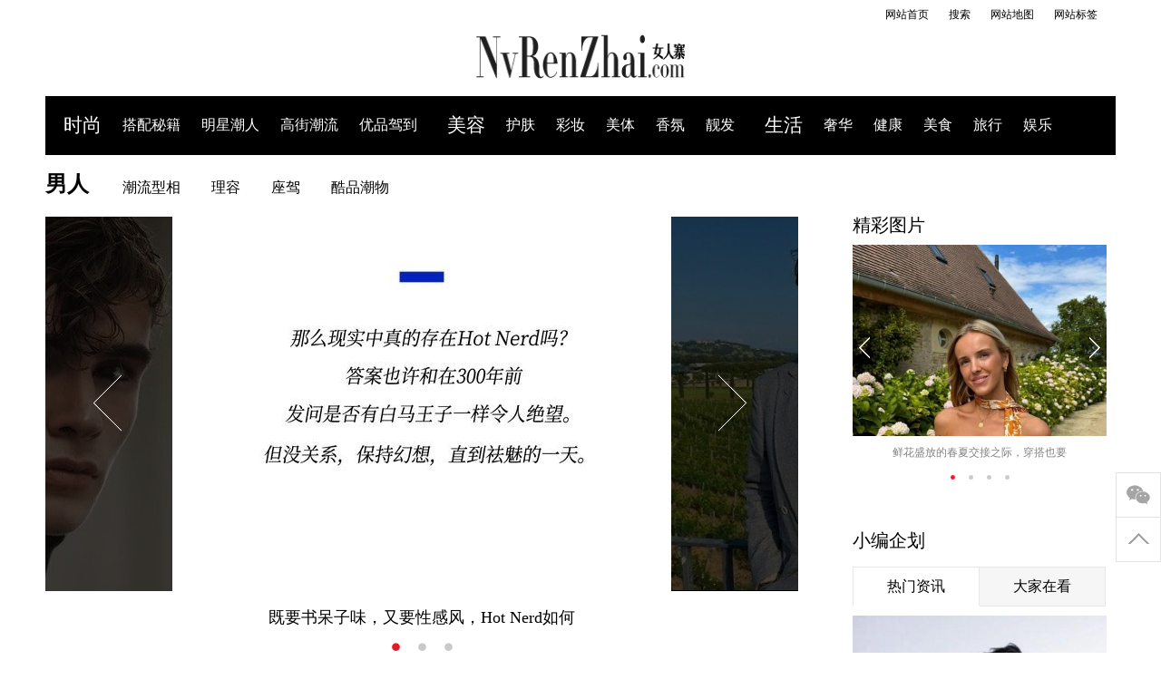

--- FILE ---
content_type: text/html
request_url: http://www.nvrenzhai.com/men/
body_size: 48544
content:

<!DOCTYPE HTML>
<!--[if lt IE 7 ]> <html lang="zh-CN" class="ie6 ielt8"> <![endif]-->
<!--[if IE 7 ]>    <html lang="zh-CN" class="ie7 ielt8"> <![endif]-->
<!--[if IE 8 ]>    <html lang="zh-CN" class="ie8"> <![endif]-->
<!--[if (gte IE 9)|!(IE)]><!--> <html lang="zh-CN"><!--<![endif]-->
<head>
<meta charset="UTF-8">
<meta name="viewport" content="width=device-width, initial-scale=1.0, minimum-scale=0.5, maximum-scale=2.0, user-scalable=yes" />
<title>男人_女人寨</title>
<meta name="keywords" content="" />
<meta name="description" content="" />
<link rel="shortcut icon" href="/static/favicon.ico" />
<link rel="apple-touch-icon-precomposed" href="/static/common/images/apple-touch-icon.png"/>
<script type="text/javascript" src="/static/common/js/jquery-1.9.1.min.js"></script>
<script type="text/javascript" src="/static/common/js/jquery.cookie.js"></script>
<script type="text/javascript" src="/static/common/js/swiper.js"></script>  
<link rel="stylesheet" type="text/css" href="/static/common/css/head.css" /> 
<link rel="stylesheet" type="text/css" href="/static/common/css/globalutf.css">
<link rel="stylesheet" type="text/css" href="/static/common/css/page_list.css">
<link rel="stylesheet" type="text/css" href="/static/common/css/article.css"> 
<script type="text/javascript" src="/static/common/js/page_list.js"></script> 
<script type="text/javascript" src="/static/common/js/index-show.js"></script>  
</head> 
<body> 
<!--phone-->
<!--点左上角导航-->
<div class="leftclick_daohan">
	<div class="w_all"><p class="denglu01"><img src="/static/common/images/share/dengluimg_03.png" class="left_upclose" alt=""></p></div>
    <div class="w_all txtcenter r_starlogo"><img src="/static/common/images/mlogo.png" alt=""></div>
	<ul class="dhul" id="mainnav">
	    <li><a href="/">首页</a></li>
	    <li><a href="/beauty/makeup/">彩妆</a></li>
		<li><a href="/luxury/">奢华</a></li>
		<li><a href="/fashion/highstreet/">高街潮流</a></li>
		<li><a href="/beauty/skincare/">护肤</a></li>
		<li><a href="/life/food/">美食</a></li>
		<li><a href="/fashion/mixmatch/">搭配秘籍</a></li>
		<li><a href="/beauty/body/">美体</a></li>
		<li><a href="/life/travel/">旅行</a></li> 
		<li><a href="/fashion/star/">明星潮人</a></li>
		<li><a href="/beauty/hair/">靓发</a></li>
		<li><a href="/life/health/">健康</a></li>
		<li><a href="/fashion/products/">优品驾到</a></li>
		<li><a href="/beauty/perfume/">香氛</a></li>
		<li><a href="/life/fun/">娱乐</a></li>
	</ul>
</div>  
<!--点左上角导航-->
<div class="dcy_close_big animited"><img src="/static/common/images/big_close.png"></div> 
<div id="dcy_bigtu" class="swiper-container animited">
    <div class="swiper-wrapper"></div>
</div> 
<!--分享-->
<div class="sharePage">
    <div class="close"></div>
    <div class="tit">分享到</div>
    <!-- 分享代码开始 -->
    <div id="nativeShare">
        <div data-tag="share_4262638" class="bdsharebuttonbox bdshare-button-style0-32 icon-medium">
            <a data-cmd="tsina" title="分享到新浪微博" class="bshare-sinaminiblog" href="javascript:void(0);"></a>
            <a data-cmd="tqq" title="分享到腾讯微博" class="bshare-qqmb"></a>
            <a data-cmd="qzone" title="分享到QQ空间" class="bshare-qzone" href="javascript:void(0);"></a>		
        </div>
        <div class="txt">
            <span>微博</span>
            <span>腾讯</span>
            <span>空间</span>
        </div>
	</div>
    <!-- 分享代码结束 -->
</div> 
<!--/phone-->
 


 
<!--topline区域开始-->
<div class="dhang zdand555 html5hide">
    <div class="main_sl backEE1 ggg_height25">
	    <div class="ggg_left ggg_land"></div>
        <div class="ggg_right ggg_land ggg_dlzcbf1"><a href="/" target="_blank" title="网站首页">网站首页</a> <a href="/search.php" target="_blank" title="网站首页">搜索</a> <a href="/sitemap.htm" target="_blank" title="网站地图">网站地图</a> <a href="/tag" target="_blank">网站标签</a></div>     
    </div>
</div>    
 <!--topline区域结束-->
<!--logo开始-->
<div class="dhang html5hide">
    <div class="main_sl backEE1 ggg_height81">  
        <div class="list_dcy_logo">
            <a href="/" target="_blank" title=""><img src="/static/images/logo.png" width="230" height="55" alt="" /></a>
        </div>
    </div>
</div>
<!--logo结束-->
<div style="clear:both;" class="dbqz1014 html5hide">
    <!--吸顶导航开始-->
    <div id="dh_dand_xd">
	    <!--双排导航开始-->
        <div class="ggg_column">
            <div class="ggg_abmain_sl">
                <script>
				$(document).ready(function() {
				   setInterval(function(){
					   $(".new_inner_ex").fadeTo(1500,0,function(){ $(".new_inner_ex").fadeTo(1500,1)})
					},3500);
					
					setInterval(function(){
					   $(".new_inner_ex1").fadeTo(1500,1,function(){ $(".new_inner_ex1").fadeTo(1500,0)})
					},3500);
				});
			    </script>
			    <ul class="dh_0127">
				    <li class="b_shisang">时尚</li>
				    <li><a href="/fashion/mixmatch/" target="_blank">搭配秘籍</a></li>
				    <li><a href="/fashion/star/" target="_blank">明星潮人</a></li>
				    <li><a href="/fashion/highstreet/" target="_blank">高街潮流</a></li>
				    <li><a href="/fashion/products/" target="_blank">优品驾到</a></li>
				    <li class="b_shisang b_hd">美容</li>
				    <li><a href="/beauty/skincare/" target="_blank">护肤</a></li>
				    <li><a href="/beauty/makeup/" target="_blank">彩妆</a></li>
				    <li><a href="/beauty/body/" target="_blank">美体</a></li>
				    <li><a href="/beauty/perfume/" target="_blank">香氛</a></li> 
				    <li><a href="/beauty/hair/" target="_blank">靓发</a></li>
				    <li class="b_shisang b_hd">生活</li>
				    <li><a href="/luxury/" target="_blank">奢华</a></li>
				    <li><a href="/life/health/" target="_blank">健康</a></li>
				    <li><a href="/life/food/" target="_blank">美食</a></li>
				    <li><a href="/life/travel/" target="_blank">旅行</a></li>
				    <li><a href="/life/fun/" target="_blank">娱乐</a></li>
			    </ul>         
               <div class="ggg_clear"></div>
            </div>
        </div>
	    <!--双排导航结束-->
    </div>
</div>  
<div style="clear:both;" class="dbqz1014 html5hide">
    <div class="pddh_hk">
        <div class="w1180_dand">
                <div class="ggg_fl">
                	<div class="ggg_fl"><a class="nar_b_type">男人</a></div>
                	<div class="ggg_pddhan"><a href="/men/fashion/" target="_blank">潮流型相</a><a href="/men/beauty/" target="_blank">理容</a><a href="/men/car/" target="_blank">座驾</a><a href="/men/kupin/" target="_blank">酷品潮物</a></div>
                </div>
     
        </div>
    </div>
</div>

<!--ad-->
<div class="column mar-t-20 html5hide">
    <script src='/addons/ad/1.js' language='javascript'></script>
</div>
<!--/ad-->

<!--phone-->
<div class="html5show w_all txtcenter r_logo">
	<div class="r_lg_dh"><img src="/static/common/images/catelog_menu.png" alt=""></div>
    <div class="r_lg_type"><img src="/static/common/images/mblogo.png" alt="" align="absmiddle"><span>男人</span></div> 
</div>
<!--/phone-->

 
 
<div class="ghy_w1180">
	<div class="fl inline ghy_w830">
        <!--焦点图-->        
		<style>
		.jdt_leftarrow {top: 174px;}
		</style>
        <script>
		$(document).ready(function(e) {
            $(document).on("mouseover",".lf_list_dian li",function(){
				gdnum=$(this).index()+1;
				
				$("#zt_bottomcentergd ul li a.black").hide();
				if($("#zt_bottomcentergd").is(":animated")){}
				else{
					gdnum--;
					if(gdnum==-1){
						$("#zt_bottomcentergd").css("left",-$("#zt_yuanlai").width());
						gdnum=ulnum-1;
					}	
					$("#zt_bottomcentergd").animate({left:-($("#zt_bottomcentergd ul").width()*gdnum)},500);
					if($(".lf_list_dian li").length==gdnum){
						$(".lf_list_dian li:eq("+0+")").addClass("on").siblings().removeClass("on");
						$("#zt_zenjia ul li a.black:eq("+0+")").show();
					}else{
						$(".lf_list_dian li:eq("+gdnum+")").addClass("on").siblings().removeClass("on");
						$("#zt_bottomcentergd ul li a.black:eq("+gdnum+")").show();
					}
				}
				
				
			});
			
			$(document).on("mouseover",".lf_list_dian li",function(){
				clearInterval(zt_clearinter);
			});
			$(document).on("mouseout",".lf_list_dian li",function(){
				zt_clearinter=setInterval("zt_left_gongdong()",4000);
			});
        });
		</script>
        <div class="ghy_jdt html5hide">
        	<div style="width:830px; height:470px; overflow:hidden; position:relative">
            	<div class="zt_bottomleft">
                	<div class="jdt_leftarrow"><img src="/static/common/images/visionjt01.png" id="zt_leftarrow" width="32" height="63" class="hand" /></div>
                	<div class="jdt_leftbg"></div>
                </div>
                <div class="zt_bottomcenter">
                    <div id="zt_bottomcentergd">
                        <div id="zt_yuanlai">
							<ul><li><a href="http://www.nvrenzhai.com/a/2505/103442.html" target="_blank"><img  src="/attachment/image/8c/0a/thumb_550_413_5fe9cb110f048fcc.jpg"   width="550" height="413" /></a><br /><a href="http://www.nvrenzhai.com/a/2505/103442.html" class="black" target="_blank">既要书呆子味，又要性感风，Hot Nerd如何</a></li></ul>
<ul><li><a href="http://www.nvrenzhai.com/a/2402/103385.html" target="_blank"><img  src="/attachment/image/4d/98/thumb_550_413_a7202522d4aa968d.jpg"   width="550" height="413" /></a><br /><a href="http://www.nvrenzhai.com/a/2402/103385.html" class="black" target="_blank">全世界最懂老钱风的男人：越有钱，穿得</a></li></ul>
<ul><li><a href="http://www.nvrenzhai.com/a/2312/103371.html" target="_blank"><img  src="/attachment/image/69/02/thumb_550_413_b66f020d19de935d.jpg"   width="550" height="413" /></a><br /><a href="http://www.nvrenzhai.com/a/2312/103371.html" class="black" target="_blank">担心掉头发？男人难以言说的隐痛——脱</a></li></ul>
 	                   
                        </div>                        
                        <div id="zt_zenjia"></div>
                    </div>
                </div>
                <div class="zt_bottomright">
                	<div class="jdt_leftarrow"><img id="zt_rightarrow" src="/static/common/images/visionjt02.png" width="32" height="63" class="hand" /></div>
                	<div class="jdt_leftbg"></div>
                </div>
            </div>
            <ul class="lf_list_dian"><li class="on"></li></ul>
            <span id="dddf"></span>            
        </div>
        <div class="clear"></div>
 
		<!--/焦点图-->
 
        <div id="ghy_pbl" class="ghy_change">

            <div class="ghy_only ghy_num1">
            	<div class="ghy_num_01" style='display:block'><a href='http://www.nvrenzhai.com/a/2505/103442.html' target='_blank'><img src='/attachment/image/8c/0a/3ae5ee3df535e07a_300_300.jpg' width='280' alt='既要书呆子味，又要' class='listimgdt'/></a></div>
                <div class="ghy_num_02">
                   <div  class="ghy_num_word2" style="background:white;padding-left:0px;"><a href="http://www.nvrenzhai.com/a/2505/103442.html" target="_blank">既要书呆子味，又要性感风，Hot Nerd如何实现？</a></div>
             		<div class="ghy_outtime ghy_num_word3">2025/05/09 07:49</div>
        			<div class="ghy_num_word4">自称办公室海妖的或许真实有着朝九晚五的写字楼生活，但给自己Tag Hot Nerd的人十有八九都在贩卖幻觉......<a href="http://www.nvrenzhai.com/a/2505/103442.html" target="_blank">阅读全文>></a></div>
                    <div class="ghy_num_word5"></div>
                </div>
                <div class="clear"></div>
            </div>
<div class="ghy_only ghy_num1">
            	<div class="ghy_num_01" style='display:block'><a href='http://www.nvrenzhai.com/a/2402/103385.html' target='_blank'><img src='/attachment/image/4d/98/ad970d5ef2c163aa_300_300.jpg' width='280' alt='全世界最懂老钱风的' class='listimgdt'/></a></div>
                <div class="ghy_num_02">
                   <div  class="ghy_num_word2" style="background:white;padding-left:0px;"><a href="http://www.nvrenzhai.com/a/2402/103385.html" target="_blank">全世界最懂老钱风的男人：越有钱，穿得越低调全世界最懂老钱风的男人：越有钱，穿得越低</a></div>
             		<div class="ghy_outtime ghy_num_word3">2024/02/20 13:18</div>
        			<div class="ghy_num_word4">在老钱风、静奢风盛行的当下，要问最具代表性的品牌，你会想到什么？......<a href="http://www.nvrenzhai.com/a/2402/103385.html" target="_blank">阅读全文>></a></div>
                    <div class="ghy_num_word5"></div>
                </div>
                <div class="clear"></div>
            </div>
<div class="ghy_only ghy_num1">
            	<div class="ghy_num_01" style='display:block'><a href='http://www.nvrenzhai.com/a/2401/103378.html' target='_blank'><img src='/attachment/image/95/1f/cd1ca632702b71fd_300_300.jpg' width='280' alt='一秒变身复古港风帅' class='listimgdt'/></a></div>
                <div class="ghy_num_02">
                   <div  class="ghy_num_word2" style="background:white;padding-left:0px;"><a href="http://www.nvrenzhai.com/a/2401/103378.html" target="_blank">一秒变身复古港风帅哥 冬日穿搭需要皮衣上分</a></div>
             		<div class="ghy_outtime ghy_num_word3">2024/01/19 10:07</div>
        			<div class="ghy_num_word4">一秒变身复古港风帅哥 冬日穿搭需要皮衣上分......<a href="http://www.nvrenzhai.com/a/2401/103378.html" target="_blank">阅读全文>></a></div>
                    <div class="ghy_num_word5"></div>
                </div>
                <div class="clear"></div>
            </div>
<div class="ghy_only ghy_num1">
            	<div class="ghy_num_01" style='display:block'><a href='http://www.nvrenzhai.com/a/2312/103371.html' target='_blank'><img src='/attachment/image/69/02/2b60e47f7c0d1e21_300_300.jpg' width='280' alt='担心掉头发？男人难' class='listimgdt'/></a></div>
                <div class="ghy_num_02">
                   <div  class="ghy_num_word2" style="background:white;padding-left:0px;"><a href="http://www.nvrenzhai.com/a/2312/103371.html" target="_blank">担心掉头发？男人难以言说的隐痛——脱发</a></div>
             		<div class="ghy_outtime ghy_num_word3">2023/12/27 11:17</div>
        			<div class="ghy_num_word4">担心掉头发？男人难以言说的隐痛——脱发......<a href="http://www.nvrenzhai.com/a/2312/103371.html" target="_blank">阅读全文>></a></div>
                    <div class="ghy_num_word5"></div>
                </div>
                <div class="clear"></div>
            </div>
<div class="ghy_only ghy_num1">
            	<div class="ghy_num_01" style='display:block'><a href='http://www.nvrenzhai.com/a/2312/103361.html' target='_blank'><img src='/attachment/image/69/6f/fcc809370b8fa049_300_300.jpg' width='280' alt='大衣是男人最好的医' class='listimgdt'/></a></div>
                <div class="ghy_num_02">
                   <div  class="ghy_num_word2" style="background:white;padding-left:0px;"><a href="http://www.nvrenzhai.com/a/2312/103361.html" target="_blank">大衣是男人最好的医美？这个冬天必须来件</a></div>
             		<div class="ghy_outtime ghy_num_word3">2023/12/18 11:36</div>
        			<div class="ghy_num_word4">大衣是男人最好的医美？这个冬天必须来件......<a href="http://www.nvrenzhai.com/a/2312/103361.html" target="_blank">阅读全文>></a></div>
                    <div class="ghy_num_word5"></div>
                </div>
                <div class="clear"></div>
            </div>
<div class="ghy_only ghy_num1">
            	<div class="ghy_num_01" style='display:block'><a href='http://www.nvrenzhai.com/a/2310/103318.html' target='_blank'><img src='/attachment/image/49/c1/0cff3beccbc1d086_300_300.jpg' width='280' alt='如果今年只能选一双' class='listimgdt'/></a></div>
                <div class="ghy_num_02">
                   <div  class="ghy_num_word2" style="background:white;padding-left:0px;"><a href="http://www.nvrenzhai.com/a/2310/103318.html" target="_blank">如果今年只能选一双「休闲鞋」 你会冲哪款？</a></div>
             		<div class="ghy_outtime ghy_num_word3">2023/10/31 09:53</div>
        			<div class="ghy_num_word4">如果今年只能选一双「休闲鞋」 你会冲哪款？......<a href="http://www.nvrenzhai.com/a/2310/103318.html" target="_blank">阅读全文>></a></div>
                    <div class="ghy_num_word5"></div>
                </div>
                <div class="clear"></div>
            </div>
<div class="ghy_only ghy_num1">
            	<div class="ghy_num_01" style='display:block'><a href='http://www.nvrenzhai.com/a/2307/103243.html' target='_blank'><img src='/attachment/image/62/3c/ec64f825a93cc2fa_300_300.jpg' width='280' alt='汽车品牌为何热衷于' class='listimgdt'/></a></div>
                <div class="ghy_num_02">
                   <div  class="ghy_num_word2" style="background:white;padding-left:0px;"><a href="http://www.nvrenzhai.com/a/2307/103243.html" target="_blank">汽车品牌为何热衷于打造NFT产品？</a></div>
             		<div class="ghy_outtime ghy_num_word3">2023/07/21 10:08</div>
        			<div class="ghy_num_word4">在过去的几年，NFT领域发生了很多变化......<a href="http://www.nvrenzhai.com/a/2307/103243.html" target="_blank">阅读全文>></a></div>
                    <div class="ghy_num_word5"></div>
                </div>
                <div class="clear"></div>
            </div>
<div class="ghy_only ghy_num1">
            	<div class="ghy_num_01" style='display:block'><a href='http://www.nvrenzhai.com/a/2307/103242.html' target='_blank'><img src='/attachment/image/62/3c/3e50b30a41edcbf9_300_300.jpg' width='280' alt='新倒钩曝光 石头岛' class='listimgdt'/></a></div>
                <div class="ghy_num_02">
                   <div  class="ghy_num_word2" style="background:white;padding-left:0px;"><a href="http://www.nvrenzhai.com/a/2307/103242.html" target="_blank">新倒钩曝光 石头岛NB、Asics最火联名全都来了</a></div>
             		<div class="ghy_outtime ghy_num_word3">2023/07/21 10:04</div>
        			<div class="ghy_num_word4">Travis Scott 上脚了最新款倒钩！这次不是 AJ1 ，而是全新鞋型......<a href="http://www.nvrenzhai.com/a/2307/103242.html" target="_blank">阅读全文>></a></div>
                    <div class="ghy_num_word5"></div>
                </div>
                <div class="clear"></div>
            </div>
<div class="ghy_only ghy_num1">
            	<div class="ghy_num_01" style='display:block'><a href='http://www.nvrenzhai.com/a/2307/103237.html' target='_blank'><img src='/attachment/image/62/1f/15424b380b310dba_300_300.jpg' width='280' alt='进一步入侵时尚领域' class='listimgdt'/></a></div>
                <div class="ghy_num_02">
                   <div  class="ghy_num_word2" style="background:white;padding-left:0px;"><a href="http://www.nvrenzhai.com/a/2307/103237.html" target="_blank">进一步入侵时尚领域 今年有哪些 3D 打印鞋值得留意？</a></div>
             		<div class="ghy_outtime ghy_num_word3">2023/07/19 10:36</div>
        			<div class="ghy_num_word4">随着 3D 打印科技的普及，运动鞋设计的边界逐渐被打破并正在分裂到新的高度......<a href="http://www.nvrenzhai.com/a/2307/103237.html" target="_blank">阅读全文>></a></div>
                    <div class="ghy_num_word5"></div>
                </div>
                <div class="clear"></div>
            </div>
<div class="ghy_only ghy_num1">
            	<div class="ghy_num_01" style='display:block'><a href='http://www.nvrenzhai.com/a/2307/103228.html' target='_blank'><img src='/attachment/image/62/70/ea370c28d707e7b3_300_300.jpg' width='280' alt='怪异、先锋鞋款持续' class='listimgdt'/></a></div>
                <div class="ghy_num_02">
                   <div  class="ghy_num_word2" style="background:white;padding-left:0px;"><a href="http://www.nvrenzhai.com/a/2307/103228.html" target="_blank">怪异、先锋鞋款持续发力 明年的重点鞋款有哪些？</a></div>
             		<div class="ghy_outtime ghy_num_word3">2023/07/17 09:48</div>
        			<div class="ghy_num_word4">怪异、先锋鞋款持续发力 明年的重点鞋款有哪些？......<a href="http://www.nvrenzhai.com/a/2307/103228.html" target="_blank">阅读全文>></a></div>
                    <div class="ghy_num_word5"></div>
                </div>
                <div class="clear"></div>
            </div>
<div class="ghy_only ghy_num1">
            	<div class="ghy_num_01" style='display:block'><a href='http://www.nvrenzhai.com/a/2307/103220.html' target='_blank'><img src='/attachment/image/62/d3/611bb6b3ed77cfdf_300_300.jpg' width='280' alt='去露营活动和音乐节' class='listimgdt'/></a></div>
                <div class="ghy_num_02">
                   <div  class="ghy_num_word2" style="background:white;padding-left:0px;"><a href="http://www.nvrenzhai.com/a/2307/103220.html" target="_blank">去露营活动和音乐节 怎么穿才能保持时髦造型且无惧风雨？</a></div>
             		<div class="ghy_outtime ghy_num_word3">2023/07/10 10:17</div>
        			<div class="ghy_num_word4">去露营活动和音乐节，怎么穿才能保持时髦造型且无惧风雨？......<a href="http://www.nvrenzhai.com/a/2307/103220.html" target="_blank">阅读全文>></a></div>
                    <div class="ghy_num_word5"></div>
                </div>
                <div class="clear"></div>
            </div>
<div class="ghy_only ghy_num1">
            	<div class="ghy_num_01" style='display:block'><a href='http://www.nvrenzhai.com/a/2306/103209.html' target='_blank'><img src='/attachment/image/f9/6e/ceb57a3f8a72948c_300_300.jpg' width='280' alt='5款高颜值徒步登山装' class='listimgdt'/></a></div>
                <div class="ghy_num_02">
                   <div  class="ghy_num_word2" style="background:white;padding-left:0px;"><a href="http://www.nvrenzhai.com/a/2306/103209.html" target="_blank">5款高颜值徒步登山装备 一起走进山湖江海触碰自然天空</a></div>
             		<div class="ghy_outtime ghy_num_word3">2023/06/29 14:50</div>
        			<div class="ghy_num_word4">从登山徒步小白到专业玩家一共分几步？......<a href="http://www.nvrenzhai.com/a/2306/103209.html" target="_blank">阅读全文>></a></div>
                    <div class="ghy_num_word5"></div>
                </div>
                <div class="clear"></div>
            </div>
<div class="ghy_only ghy_num1">
            	<div class="ghy_num_01" style='display:block'><a href='http://www.nvrenzhai.com/a/2306/103208.html' target='_blank'><img src='/attachment/image/f9/6e/68cbd5f69128c4d3_300_300.jpg' width='280' alt='短裤拯救微胖身材 清' class='listimgdt'/></a></div>
                <div class="ghy_num_02">
                   <div  class="ghy_num_word2" style="background:white;padding-left:0px;"><a href="http://www.nvrenzhai.com/a/2306/103208.html" target="_blank">短裤拯救微胖身材 清爽CITYBOY风夏日穿搭就靠它</a></div>
             		<div class="ghy_outtime ghy_num_word3">2023/06/29 14:45</div>
        			<div class="ghy_num_word4">夏日穿搭短裤是必不可少的单品之一，避免大裤衩的邋遢感，这么穿短裤有型又实用！......<a href="http://www.nvrenzhai.com/a/2306/103208.html" target="_blank">阅读全文>></a></div>
                    <div class="ghy_num_word5"></div>
                </div>
                <div class="clear"></div>
            </div>
<div class="ghy_only ghy_num1">
            	<div class="ghy_num_01" style='display:block'><a href='http://www.nvrenzhai.com/a/2306/103203.html' target='_blank'><img src='/attachment/image/f9/02/a68432c6cfae5320_300_300.jpg' width='280' alt='夏日清爽受欢迎穿搭' class='listimgdt'/></a></div>
                <div class="ghy_num_02">
                   <div  class="ghy_num_word2" style="background:white;padding-left:0px;"><a href="http://www.nvrenzhai.com/a/2306/103203.html" target="_blank">夏日清爽受欢迎穿搭全靠它</a></div>
             		<div class="ghy_outtime ghy_num_word3">2023/06/27 14:05</div>
        			<div class="ghy_num_word4">展示清爽感是夏日穿搭最重要的 Point 之一，衬衫就是一个很好的选择！......<a href="http://www.nvrenzhai.com/a/2306/103203.html" target="_blank">阅读全文>></a></div>
                    <div class="ghy_num_word5"></div>
                </div>
                <div class="clear"></div>
            </div>
<div class="ghy_only ghy_num1">
            	<div class="ghy_num_01" style='display:block'><a href='http://www.nvrenzhai.com/a/2306/103193.html' target='_blank'><img src='/attachment/image/f9/3c/2568434efdc2d68c_300_300.jpg' width='280' alt='持续发力男装赛道，' class='listimgdt'/></a></div>
                <div class="ghy_num_02">
                   <div  class="ghy_num_word2" style="background:white;padding-left:0px;"><a href="http://www.nvrenzhai.com/a/2306/103193.html" target="_blank">持续发力男装赛道，蓄力三年终将完成蜕变？</a></div>
             		<div class="ghy_outtime ghy_num_word3">2023/06/21 11:01</div>
        			<div class="ghy_num_word4">在近年来始终以“圣罗兰女郎”的标签形象活跃在大众脑海里的Saint Laurent......<a href="http://www.nvrenzhai.com/a/2306/103193.html" target="_blank">阅读全文>></a></div>
                    <div class="ghy_num_word5"></div>
                </div>
                <div class="clear"></div>
            </div>


                     
        </div>
  
    </div> 
    <div class="fl inline ghy_w300 ml50 html5hide"> 
    
        <div class="wr280">
            <!-- pic -->
            <section class="oh h-302">
                <div class="mod-title1">
                    <span class="title yahei f20">精彩图片</span>
                </div>
                <div class="roll mar-t-10" id="switch1">
                    <div class="prev ie6_png32">上一个</div>
                    <div class="next ie6_png32">下一个</div>
                    <ul class="imgs pic-list">
				        <li>
					        <a href="http://www.nvrenzhai.com/a/2505/103444.html" target="_blank"><img src="/attachment/image/8c/0a/thumb_538_405_1df1701f4f438ac8.jpg" width="280" alt="鲜花盛放的春夏交接之际，穿搭也要" /></a>
                            <h3><a href="http://www.nvrenzhai.com/a/2505/103444.html">鲜花盛放的春夏交接之际，穿搭也要</a></h3>
                        </li>
<li>
					        <a href="http://www.nvrenzhai.com/a/2505/103443.html" target="_blank"><img src="/attachment/image/8c/0a/thumb_538_405_623133deb0bf89bf.jpg" width="280" alt="度假应该怎么穿？快来从卢昱晓的穿" /></a>
                            <h3><a href="http://www.nvrenzhai.com/a/2505/103443.html">度假应该怎么穿？快来从卢昱晓的穿</a></h3>
                        </li>
<li>
					        <a href="http://www.nvrenzhai.com/a/2505/103440.html" target="_blank"><img src="/attachment/image/8c/0a/thumb_538_405_783a5ef1b5fb8e24.jpg" width="280" alt="王菲的“大包宣言”掀起时尚风暴，" /></a>
                            <h3><a href="http://www.nvrenzhai.com/a/2505/103440.html">王菲的“大包宣言”掀起时尚风暴，</a></h3>
                        </li>
<li>
					        <a href="http://www.nvrenzhai.com/a/2505/103439.html" target="_blank"><img src="/attachment/image/8c/0a/thumb_538_405_f482b82b31c45969.jpg" width="280" alt="纠正洗脸方式，如何正确去除“氧化" /></a>
                            <h3><a href="http://www.nvrenzhai.com/a/2505/103439.html">纠正洗脸方式，如何正确去除“氧化</a></h3>
                        </li>

                    </ul>
                    <ul class="nums">
				        <li class="curr">1</li>
<li class="">2</li>
<li class="">3</li>
<li class="">4</li>

                    </ul>
                </div>
            </section>
            <!--/pic --> 
		
		    <!--小编企划--> 
		    <script>
		    $(function(){
		    		 var hzpkindex=0;
		    		 var hzpklen=$(".fsdapaivs > ul > li").length;
		    		 $(".fsdapaivs > ul > li").mouseover(function(){
		    		   hzpkindex=$(".fsdapaivs > ul > li").index(this);
		    		   showImg(hzpkindex);
		    		  })
		    })
		    function showImg(hzpkindex){
		    	$(".fsdapaidl > dl:eq("+ hzpkindex +")").show().siblings().hide();
		    	$(".fsdapaid2 > ul:eq("+ hzpkindex +")").show().siblings().hide();
		    	$(".fsdapaivs> ul > li:eq("+ hzpkindex +")").addClass("on").siblings("li").removeClass("on");
		    }
		    </script>
		    <div class="ghy_word10 yahei f20">小编企划</div>
		    <div class="fsdapaivs">
		    		<ul><li class="on">热门资讯</li><li>大家在看</li></ul>
		    </div>
		    <div class="fsdapaidl">
			    <dl style="display:block;"><a href="http://www.nvrenzhai.com/a/2401/103378.html" target="_blank"><img src="/attachment/image/95/1f/cd1ca632702b71fd_300_300.jpg" width="280" alt="一秒变身复古港风帅哥" /></a>
		        </dl>

				<dl><a href="http://www.nvrenzhai.com/a/2312/103361.html" target="_blank"><img src="/attachment/image/69/6f/fcc809370b8fa049_300_300.jpg" width="280" alt="大衣是男人最好的医美" /></a>
		        </dl>

		    </div>
		    <div class="fsdapaid2">
		        <ul class="fsdapai_ul f14">
				    <li><a href="http://www.nvrenzhai.com/a/2505/103442.html" target="_blank">既要书呆子味，又要性感风，</a></li>
<li><a href="http://www.nvrenzhai.com/a/2402/103385.html" target="_blank">全世界最懂老钱风的男人：越</a></li>
<li><a href="http://www.nvrenzhai.com/a/2401/103378.html" target="_blank">一秒变身复古港风帅哥 冬日</a></li>
<li><a href="http://www.nvrenzhai.com/a/2312/103371.html" target="_blank">担心掉头发？男人难以言说的</a></li>
<li><a href="http://www.nvrenzhai.com/a/2312/103361.html" target="_blank">大衣是男人最好的医美？这个</a></li>
<li><a href="http://www.nvrenzhai.com/a/2310/103318.html" target="_blank">如果今年只能选一双「休闲鞋</a></li>
<li><a href="http://www.nvrenzhai.com/a/2307/103243.html" target="_blank">汽车品牌为何热衷于打造NF</a></li>
<li><a href="http://www.nvrenzhai.com/a/2307/103242.html" target="_blank">新倒钩曝光 石头岛NB、Asics最</a></li>
<li><a href="http://www.nvrenzhai.com/a/2307/103237.html" target="_blank">进一步入侵时尚领域 今年有</a></li>
<li><a href="http://www.nvrenzhai.com/a/2307/103228.html" target="_blank">怪异、先锋鞋款持续发力 明</a></li>
 
		        </ul>
		        <ul class="fsdapai_ul f14" style="display:none;">
				    <li><a href="http://www.nvrenzhai.com/a/2307/103220.html" target="_blank">去露营活动和音乐节 怎么穿</a></li>
<li><a href="http://www.nvrenzhai.com/a/2306/103209.html" target="_blank">5款高颜值徒步登山装备 一起</a></li>
<li><a href="http://www.nvrenzhai.com/a/2306/103208.html" target="_blank">短裤拯救微胖身材 清爽CITY</a></li>
<li><a href="http://www.nvrenzhai.com/a/2306/103203.html" target="_blank">夏日清爽受欢迎穿搭全靠它</a></li>
<li><a href="http://www.nvrenzhai.com/a/2306/103193.html" target="_blank">持续发力男装赛道，蓄力三年</a></li>
<li><a href="http://www.nvrenzhai.com/a/2306/103185.html" target="_blank">男人如何逃离「黑白灰」陷阱</a></li>
<li><a href="http://www.nvrenzhai.com/a/2306/103183.html" target="_blank">超经典的男士下装推荐 轻松</a></li>
<li><a href="http://www.nvrenzhai.com/a/2306/103177.html" target="_blank">夏天就想染发 多巴胺发色穿</a></li>
<li><a href="http://www.nvrenzhai.com/a/2306/103171.html" target="_blank">无处不在的「钩针镂空」单品</a></li>
<li><a href="http://www.nvrenzhai.com/a/2306/103169.html" target="_blank">用夏威夷衬衫唤醒阳光海浪沙</a></li>
 
		        </ul>
		    </div>
		    <div class="cfix"></div>
		    <!-- 小编企划 --> 
        </div>

		<div class="wr280">
		    <!--精彩图片-->
		    <div class="md_side md_zt">
				<div class="ghy_word10 yahei f20">特别企划</div>
			    <div class="imgfocus">
				    <ul class="imglist">
				        <li class="on">
						<div class="imgBox">
					        <div class="img"><a href="http://www.nvrenzhai.com/a/1911/100344.html" target="_blank"><img src="/attachment/image/04/6f/68527868aa85c7d9_300_300.jpg" width="280" /></a></div>
					        <b></b>
					        <p><a href="http://www.nvrenzhai.com/a/1911/100344.html" target="_blank">穿大衣的“雷区”职场</a></p>
				        </div>

				        </li> 
				    </ul>  
			    </div>
		    </div>
		    <!--/精彩图片--> 
        </div>

        <div class="wr280">      	
		    <!--标签-->
		    <div class="ghy_word10 yahei f20">热门标签</div>
		    <div class="rmbqhk01">
		        <div class="rmbqmar10">
		            <ul>
		                   
		            </ul>
		            <div class="ggg_clear"></div>
		        </div>
            </div>
        </div>
		<!--/标签-->
    </div>
	<div class="clear"></div>
</div> 
 
<div class="clear" style="height:22px;"></div>
<!-- 热文 -->
<div class="ghy_w1180 html5hide">
    <div class="g_index10">
        <div class="black g_index10_01">
            <span class="yahei f20">热点资讯</span>
			<span class="wzstyle1 f20 ml12">RECOMMEND</span>
		</div>
		<div class="g_index10_02" style="width: 88px;">
		    <div class="jtlef1 fl">
			    <img src="/static/common/images/g_xiaozjth.gif" width="14" height="20" class="hand" onclick="jtfunc(1)">
			</div>
			<div class="fl g_yuandian">
			    <img src="/static/common/images/point_cura.png" width="5" height="5" id="pt1" onclick="geti(1)">
				<img src="/static/common/images/pointa.png" width="5" height="5" id="pt2" onclick="geti(2)">
			</div>
			<div class="jtright1 fl">
			    <img src="/static/common/images/g_xiaoyjth.gif" width="14" height="20" class="hand" onclick="jtfunc(2)">
			</div>
		</div>
	</div>
	<div class="g_xjt"></div>
	<div class="clear"></div>
	<div class="jdt">
	    <div id="updatu" class="jdtimg" style="left: -1173.67px;">
		    <div id="neichang" style="width: 2360px;">


			    <div class="g_index11">
				    <dl class="mr20">
					    <div class="txtCenter f16 g_ys1 g_index11_01"> 
							<a href="/fashion/" target="_blank"><span class="yahei">服饰</span><span class="wzstyle1 ml5">FASHION</span></a>
						</div>
                        <div class="g_rewen1">
						    <a href="http://www.nvrenzhai.com/a/2408/103422.html" target="_blank"><img src="/attachment/image/7c/3c/eb5174870f9ac827_300_300.jpg" width="280" alt="早秋，就是要穿得水灵灵又大方"></a>
						</div>

						<div class="g_index11_wz1 f14">
						    <ul>
        				       <li>   <a href="http://www.nvrenzhai.com/a/2408/103425.html" target="_blank">“运动辣妹风”一定要露腹肌吗？</a></li>
<li>   <a href="http://www.nvrenzhai.com/a/2408/103424.html" target="_blank">Jennie这件“洞洞衣”，治好了我的</a></li>
<li>   <a href="http://www.nvrenzhai.com/a/2408/103423.html" target="_blank">奥运会结束了，但Blokette又火了</a></li>
<li>   <a href="http://www.nvrenzhai.com/a/2408/103422.html" target="_blank">早秋，就是要穿得水灵灵又大方</a></li>

							</ul>
						</div>
					</dl>



				    <dl class="mr20">
					    <div class="txtCenter f16 g_ys1 g_index11_01"> 
							<a href="/beauty/skincare/" target="_blank"><span class="yahei">护肤</span><span class="wzstyle1 ml5">SKINCARE</span></a>
						</div>
                        <div class="g_rewen1">
						    <a href="http://www.nvrenzhai.com/a/2312/103357.html" target="_blank"><img src="/attachment/image/69/6f/1e36ec1cdeff7d7a_300_300.jpg" width="280" alt="按摩手法 90秒get小V脸 轻松告别浮"></a>
						</div>

						<div class="g_index11_wz1 f14">
						    <ul>
        				       <li>   <a href="http://www.nvrenzhai.com/a/2401/103381.html" target="_blank">骨相美耐老？ 这个抗老秘诀居然</a></li>
<li>   <a href="http://www.nvrenzhai.com/a/2312/103357.html" target="_blank">按摩手法 90秒get小V脸 轻松告别浮</a></li>
<li>   <a href="http://www.nvrenzhai.com/a/2311/103345.html" target="_blank">秋冬护肤指南 我们为什么每天都</a></li>
<li>   <a href="http://www.nvrenzhai.com/a/2311/103344.html" target="_blank">忙碌的清晨如何快速护肤？ 精心</a></li>

							</ul>
						</div>
					</dl>


				    <dl class="mr20">
					    <div class="txtCenter f16 g_ys1 g_index11_01"> 
							<a href="/beauty/makeup/" target="_blank"><span class="yahei">彩妆</span><span class="wzstyle1 ml5">MAKEUP</span></a>
						</div>
                        <div class="g_rewen1">
						    <a href="http://www.nvrenzhai.com/a/2312/103367.html" target="_blank"><img src="/attachment/image/69/02/dc89535f187c705a_300_300.jpg" width="280" alt="碎钻不值钱？放在眼睛上正合适"></a>
						</div>

						<div class="g_index11_wz1 f14">
						    <ul>
        				       <li>   <a href="http://www.nvrenzhai.com/a/2312/103367.html" target="_blank">碎钻不值钱？放在眼睛上正合适</a></li>
<li>   <a href="http://www.nvrenzhai.com/a/2312/103352.html" target="_blank">秋冬必备 叠涂眼影打造眼部的立</a></li>
<li>   <a href="http://www.nvrenzhai.com/a/2309/103286.html" target="_blank">虞书欣的眼妆王鹤棣的高光，我的</a></li>
<li>   <a href="http://www.nvrenzhai.com/a/2308/103269.html" target="_blank">脸上经常出油脱妆怎么办？打造防</a></li>

							</ul>
						</div>
					</dl> 


				    <dl >
					    <div class="txtCenter f16 g_ys1 g_index11_01"> 
							<a href="/beauty/body/" target="_blank"><span class="yahei">美体</span><span class="wzstyle1 ml5">BODY</span></a>
						</div>
                        <div class="g_rewen1">
						    <a href="http://www.nvrenzhai.com/a/2204/102610.html" target="_blank"><img src="/attachment/image/4b/1f/0b1f39915b6a64a2_300_300.jpg" width="280" alt="谷爱凌都在操心你的宅家肥 快动"></a>
						</div>

						<div class="g_index11_wz1 f14">
						    <ul>
        				       <li>   <a href="http://www.nvrenzhai.com/a/2204/102595.html" target="_blank">焦虑！从30岁到70岁姐姐们身材内</a></li>
<li>   <a href="http://www.nvrenzhai.com/a/2203/102563.html" target="_blank">狼牙棒不完全使用指南</a></li>
<li>   <a href="http://www.nvrenzhai.com/a/2202/102450.html" target="_blank">这样做你也能拥有女团腿 直腿练</a></li>
<li>   <a href="http://www.nvrenzhai.com/a/2201/102429.html" target="_blank">5个持续燃脂的动作巧用沙发一样</a></li>

							</ul>
						</div>
					</dl> 
					<div class="clear"></div>
				</div>







			    <div class="g_index11">
				    <dl class="mr20">
					    <div class="txtCenter f16 g_ys1 g_index11_01"> 
							<a href="/luxury/" target="_blank"><span class="yahei">奢华</span><span class="wzstyle1 ml5">LUXURY</span></a>
						</div>
                        <div class="g_rewen1">
						    <a href="http://www.nvrenzhai.com/a/2305/103151.html" target="_blank"><img src="/attachment/image/2d/d3/40228b1294bb4eaa_300_300.jpg" width="280" alt="90%戴机械表的人 都没注意到这3个"></a>
						</div>

						<div class="g_index11_wz1 f14">
						    <ul>
        				       <li>   <a href="http://www.nvrenzhai.com/a/2304/103143.html" target="_blank">表展新款怎么选？3-10万区间表款</a></li>
<li>   <a href="http://www.nvrenzhai.com/a/2304/103136.html" target="_blank">5千到3万预算 值得25~35岁的男人入</a></li>
<li>   <a href="http://www.nvrenzhai.com/a/2304/103132.html" target="_blank">高性价比腕表盘点</a></li>
<li>   <a href="http://www.nvrenzhai.com/a/2304/103127.html" target="_blank">10万内选什么二手表？</a></li>

							</ul>
						</div>
					</dl>



				    <dl class="mr20">
					    <div class="txtCenter f16 g_ys1 g_index11_01"> 
							<a href="/beauty/hair/" target="_blank"><span class="yahei">靓发</span><span class="wzstyle1 ml5">HAIR</span></a>
						</div>
                        <div class="g_rewen1">
						    <a href="http://www.nvrenzhai.com/a/2301/103027.html" target="_blank"><img src="/attachment/image/2b/6e/7838d2bcb44bddd2_300_300.jpg" width="280" alt="看女明星有没有气质？梳个大光明"></a>
						</div>

						<div class="g_index11_wz1 f14">
						    <ul>
        				       <li>   <a href="http://www.nvrenzhai.com/a/2211/102988.html" target="_blank">漂金发只有0次和无数次！</a></li>
<li>   <a href="http://www.nvrenzhai.com/a/2211/102962.html" target="_blank">发丝扁塌 头皮油 头皮护理速速安</a></li>
<li>   <a href="http://www.nvrenzhai.com/a/2210/102898.html" target="_blank">被静电盯上的秋天还能保持发型完</a></li>
<li>   <a href="http://www.nvrenzhai.com/a/2208/102843.html" target="_blank">宋慧乔和新垣结衣版本的“一刀切</a></li>

							</ul>
						</div>
					</dl>


				    <dl class="mr20">
					    <div class="txtCenter f16 g_ys1 g_index11_01"> 
							<a href="/life/" target="_blank"><span class="yahei">生活</span><span class="wzstyle1 ml5">LIFE</span></a>
						</div>
                        <div class="g_rewen1">
						    <a href="http://www.nvrenzhai.com/a/2312/103362.html" target="_blank"><img src="/attachment/image/69/6f/8df65194e89cb9f2_300_300.jpg" width="280" alt="刘亦菲晒泰国旅行随拍 戴蝴蝶结"></a>
						</div>

						<div class="g_index11_wz1 f14">
						    <ul>
        				       <li>   <a href="http://www.nvrenzhai.com/a/2312/103360.html" target="_blank">江苏最易被忽视的长寿小城 美食</a></li>
<li>   <a href="http://www.nvrenzhai.com/a/2312/103359.html" target="_blank">被遗忘的“国内雪国” 一到冬天</a></li>
<li>   <a href="http://www.nvrenzhai.com/a/2312/103358.html" target="_blank">北方GDP第一小县城包子里面夹排骨</a></li>
<li>   <a href="http://www.nvrenzhai.com/a/2312/103354.html" target="_blank">杨幂穿刺绣上衣帅气迷人 着白色</a></li>

							</ul>
						</div>
					</dl> 
				    <dl >
					    <div class="txtCenter f16 g_ys1 g_index11_01"> 
							<a href="/men/" target="_blank"><span class="yahei">男人</span><span class="wzstyle1 ml5">MEN</span></a>
						</div>
                        <div class="g_rewen1">
						    <a href="http://www.nvrenzhai.com/a/2002/100567.html" target="_blank"><img src="/attachment/image/4b/98/302f7b899aca392a_300_300.jpg" width="280" alt="虽然你穿得好看又会撩 但我还是"></a>
						</div>

						<div class="g_index11_wz1 f14">
						    <ul>
        				       <li>   <a href="http://www.nvrenzhai.com/a/2306/103209.html" target="_blank">5款高颜值徒步登山装备 一起走进</a></li>
<li>   <a href="http://www.nvrenzhai.com/a/2306/103208.html" target="_blank">短裤拯救微胖身材 清爽CITYBOY风夏</a></li>
<li>   <a href="http://www.nvrenzhai.com/a/2306/103203.html" target="_blank">夏日清爽受欢迎穿搭全靠它</a></li>
<li>   <a href="http://www.nvrenzhai.com/a/2306/103193.html" target="_blank">持续发力男装赛道，蓄力三年终将</a></li>

							</ul>
						</div>
					</dl> 
					<div class="clear"></div>
				</div>





			</div>
		</div>
	</div>
</div>
<!--/热文 -->    
<!--页脚-->
<div class="ggg_clear"></div>
<div class="ghy_foot">
    <div class="w1180_foot">
        <div class="ggg_banquan ggg_clear">
            <div class="cgg_w280 ggg_left html5hide">
                <div class="title">分享资讯</div>
                <ul>
                    <li data-tag="share_4262638" class="first bdsharebuttonbox bdshare-button-style0-32">
 
                        <a data-cmd="weixin" class="bds_weixin xinlang" href="#" title="分享到微信"></a>
                        <a data-cmd="tsina" class="bds_tsina weibo" href="#" title="分享到新浪微博"></a>
                        <a data-cmd="qzone" class="bds_qzone zz" href="#" title="分享到QQ空间"></a>
                        <a data-cmd="tqq" class="bds_tqq ren" href="#" title="分享到腾讯微博"></a>

					</li>
                    <li>
                        <img src="/static/common/images/wech111.png" width="111" height="111" alt="" /></li>
                </ul>
            </div>
            <div class="col_w618 ggg_left">
                <div class="nav html5hide">
                    <a href="/about/index.html" rel="nofollow" target="_blank">关于我们</a>
		<a href="/about/tougao.html" rel="nofollow" target="_blank">投稿指南</a> 
		<a href="/about/privacy.html" rel="nofollow" target="_blank">隐私声明</a>
		<a href="/about/terms.html" rel="nofollow" target="_blank">使用条款</a>
		<a href="/about/contact.html" rel="nofollow" target="_blank">联系我们</a>
				</div>
                <div class="icp01">
                    <p><span class="footer_sm">免责声明：本站部分内容来自互联网，不代表本站赞同其观点，本站亦不为其版权负责。<br>如存在有侵犯您的合法权益的内容，请联系我们，本网站将立即予以删除！<Br></span>
Copyright © 2009 - <script type="text/javascript">document.write(new Date().getFullYear())</script> nvrenzhai.com Inc. All Rights Reserved.
                        <br>编辑邮箱：onlady@163.com <br><a target="_blank" href="http://www.beian.gov.cn/portal/registerSystemInfo?recordcode=51010602000235"><img class="icp" src="/static/images/beian.png">川公网安备 51010602000235号</a>&nbsp;&nbsp;&nbsp;<a href="http://beian.miit.gov.cn/" target="_blank">蜀ICP备15034923号-3</a></p>
				</div> 
            </div>
            <div class="col_w256 ggg_right html5hide">
                <p>
                    <span class="title">时尚</span>
                    <a href="/fashion/mixmatch/" target="_blank">搭配秘籍</a><a href="/fashion/star/" target="_blank">明星潮人</a><a href="/fashion/highstreet/" target="_blank">高街潮流</a><a href="/fashion/products/" target="_blank">优品驾到</a>
				</p>
                <p>
                    <span class="title">生活</span>
                    <a href="/life/health/" target="_blank">健康</a><a href="/life/food/" target="_blank">美食</a><a href="/life/travel/" target="_blank">旅行</a><a href="/life/player/" target="_blank">玩家</a>
				</p>
                <p>
                    <span class="title">美容</span>
                    <a href="/beauty/skincare/" target="_blank">护肤</a><a href="/beauty/makeup/" target="_blank">彩妆</a><a href="/beauty/hair/" target="_blank">靓发</a><a href="/beauty/body/" target="_blank">美体</a>
				</p>
            </div>
        </div>
    </div>
    <div class="ggg_clear"></div>
</div>
 
<!--fix开始-->
<div class="share html5hide" id="sharediv_new">
    <div>
    	<ul class="share_new"><li class="fsgeli02"><img src="/static/common/images/fbxinggainow_06.gif" width="50" height="49" /></li><li><a id="gotop"></a></li></ul>
		<div class="share_new_1"><img src="/static/common/images/wech111.png" width="108" height="108" /></div>
    </div>
</div>
<!--fix结束-->
<script type="text/javascript">
	var webname = '女人寨'; 
</script>
<script type="text/javascript" src="/static/common/js/article.js"></script>    

 
</body>
</html>

--- FILE ---
content_type: text/css
request_url: http://www.nvrenzhai.com/static/common/css/head.css
body_size: 21638
content:
@charset "utf-8";
/* CSS Document */
/*头部begin*/
*{margin: 0;padding: 0;}

 
.header_sl .gtop {background-color:#EE1C24;}
.header_sl .backEE1 {background-color:#EE1C24;}

ul,ol,li{list-style-type:none;}/*增加li标签定义*/

/*link css*/
a {text-decoration: none;}

a{text-decoration:none; color:#4b4b4b;}
a:hover{text-decoration:none; color:#c6171e;}

.hidden{display:none}

.w1180_dand{ width:1180px; height:64px;line-height: 64px;margin:0 auto; clear:both; }
.w1180_foot{ width:1180px; margin:0 auto; clear:both; }
.ggg_left{float:left; display:inline;}
.ggg_right{float:right;  display:inline;}
.ggg_clear{ clear:both;}
.cgg_w280 {width:280px;}
.dhang {background-color:#FFF; font-size:12px; font-family:"宋体", Arial, Helvetica, sans-serif;}
.dhang .main_sl{width:1180px; margin:0 auto; clear:both;}
.ggg_land {color:#000;padding:7px 20px 0 0;line-height:18px; }
.ggg_land img{ border:0; width:17px; height:17px; margin:0; padding:0; }
.ggg_land a {color:#000; text-decoration:none;}
.ggg_land.ggg_left {margin:0; padding:7px 0 0 20px;}
.ggg_land.ggg_left a {margin:0; padding:0; margin-right:12px;}
.ggg_land.ggg_right a {margin:0; padding:0; margin-left:19px;}

.ggg_land.ggg_left a:hover { color:#000; text-decoration:none;}
.ggg_land.ggg_right a:hover { color:#000; text-decoration:none;}
.ggg_land.ggg_right img {display:inline-block;*display:inline;zoom:1; vertical-align:middle; margin-right:0px;}
.ggg_column {width:1180px; margin:0 auto; ;padding:8px 0 9px; font-family:"Microsoft YaHei"; color:#fff;}
.ggg_abmain_sl{ width:1140px;  margin:0 auto; clear:both;}
.ggg_column a{ text-decoration:none; color:#fff;}
.ggg_column li  {float:left;display:inline-block;*display:inline;zoom:1; list-style-type:none;}
.ggg_column .title{font-size:21px;line-height:1.01em;padding-top:11px;float:left;}
.ggg_column .nav {line-height:24px;float:left;font-size:15px;}
.ggg_column .nav a {margin-left:32px;display:inline-block;*display:inline;zoom:1; }
.ggg_column .nav a:hover { color:#D4166C; text-decoration:none;}

 /*双排导航*/
.ggg_column li.pos5 {width:291px; }
.ggg_column li.pos6 {width:225px;}
.ggg_column li.pos7 {width:258px;}
.ggg_column li.pos8 {width:252px;}
.ggg_column li.pos9 {width:113px; position:relative;}
.rayapp{position:absolute; left:0px; top:12px;}
a.app_block{background:url(images/rayapp_s.gif) no-repeat; width:119px; height:45px; display:block}
a.app_block:hover{background:url(images/rayapp_b.gif) no-repeat; width:119px; height:45px; display:block}

.ggg_column li.pos1 {width:318px; }
.ggg_column li.pos2 {width:258px;}
.ggg_column li.pos3 {width:306px;}
.ggg_column li.last{ }
.ggg_logo {text-align:center;padding:31px 0 36px;}
.ggg_logo img {/*display:block;*/margin:0 auto; border:0;}
/*列表页底层页logo边距*/
.list_dcy_logo {text-align:center;padding:10px 0 15px;}
.list_dcy_logo img {/*display:block;*/margin:0 auto; border:0;}
.ggg_fl{float:left}
/*头部end*/ 
    

/*频道导航开始*/

.pddh_hk{width:100%; margin:O auto; background:#ffffff;}

.nav_dand{ height:38px; line-height:38px;}
.fl{float:left}
.fr{float:right}
.dandw1{padding-right:10px; margin-left:20px;}
.dandw2{ margin-left:27px; padding-left:7px;}
.ys_dand2{ color:#6d6d6d; font-family:'宋体'}
.ys_dand2 a{ color:#6d6d6d; text-decoration:none}
.ys_dand2 a:hover{ color:#c6171e; text-decoration:none}
/*.ghy_word3{ padding:0px 9px 0 0;}*/
.ghy_word3{ padding:19px 9px 0 0;}
.dand_ml10{ margin:0 11px 0 2px;}
.yh_dand{font-family:'微软雅黑'}
.dand_f16{font-size:16px;}
.dand_f14{font-size:14px;}
.dand_f12{font-size:12px;}

#dh_dand_xd{ width:1180px; margin:0 auto; clear:both; background:#000; height:65px;}
.dand_h65{height:65px;}
/*频道导航结束*/

/*单条导航样式*/
.ggg_plef20{padding-left:20px;}
.dand_dt01{background:#ee1c24; width:100%; margin:0 auto; height:32px; clear:both}

.ggg_pddhan{padding:4px 0 0 0px; float:left; color:#000; font-size:16px; font-family:'微软雅黑';}
.ggg_pddhan a{color:#000; text-decoration:none; margin:0 17px;}
.ggg_pddhan a:hover{color:#c6171e; text-decoration:none;}
.ggg_pddhan a.redc16{color:#c6171e}
.ggg_pddhan a.cur{color:#E50A80}

.dand_zidh{ padding:0px 0 0 10px; margin:0 auto; text-align:center; float:left}
.dand_zidh ul{margin:0px; padding:0px;list-style-type:none; clear:both;}
.dand_zidh ul li{float:left; padding:9px 12px 7px 12px;}
.dand_zidh ul li a{color:#FFB4B6; text-decoration:none}
.dand_zidh ul li a:hover{color:#D4166C; text-decoration:none}
.dand_zidh ul li.right{float:left; padding:9px 8px 7px 8px;}
.dand_zidh ul li.on{ background:#cccccc}



/*右边公用部分开始*/



	/*最新动态*/
	.zxdthk01{width:100%;}
	.ggg_clear{clear:both}
	.zxdtleft{float:left; width:46%;}
	.zxdtright{float:right; width:50%; line-height:20px;}
	.zxdtright div.f14{font-size:14px; font-family:'微软雅黑'; padding-bottom:8px;}
	.zxdtright a{color:#4B4B4B;}
	
	.zxdtdown{padding-top:15px; clear:both; width:100%}
	.zxdtdown a{background:url(../images/side_sl.gif) -20px -169px no-repeat;display:block;padding-left:8px;line-height:30px; font-size:14px;}
	
	
	/*最新动态*/
	
	/*精彩专题滚动*/
	
	
	.jdta{position:relative; height:275px; overflow:hidden}
	.jdtimga{position:absolute; top:0px; left:0px; z-index:888;}
	#neichanga{ height:251px; overflow:hidden;}
	.jdtimga ul li{ float:left; display:inline;}
	
	.ajtlef1{position:absolute; top:88px; left:0px;  z-index:999; cursor:pointer}
	.ajtright1{position:absolute; top:88px; right:0px;  z-index:999; cursor:pointer}
	
	.ayuandian01{position:absolute; top:245px; text-align:center; z-index:999;}
	
	.ayuandian01 img {cursor:pointer; margin-left:5px; margin-right:5px; width:5px; height:5px;}
	
	.g_jczt{ width:100%; height:210px; overflow:hidden;}
	
	.g_jcwz{ width:100%; text-align:center; padding-top:14px;}
	
	
	
	/*精彩专题滚动*/
	
	
	
	/*热门文章*/
	.rmwz01{clear:both; width:100%}
	.rmwztab{  border-bottom: 1px solid #E8E8E8;height: 45px; font-size:18px; font-family:'微软雅黑'}
	.rmwztab li{border:1px solid #e8e8e8;border-bottom:none;float:left;margin-right:10px;padding:0 15px;height:44px;line-height:44px;cursor:pointer;color:#000;}
	.rmwztab li.cur {background-color:#f6f6f6;}
	.rmwztab li i {display:inline-block;*display:inline;zoom:1;float:left;height:10px;line-height:10px;font-size:9px;background-color:#555;margin-left:5px;font-style:normal;color:#fff;padding:0 3px;margin-top:20px;}
	.rmwztab li .txt {float:left;}
	.rmwztab li.cur i {background-color:#ee1c25;}
	
	.rmwz01 .md_bd {padding-top:10px;}
	.rmwz01 .md_bd li {height:30px;line-height:30px;}
	.rmwz01 .md_bd li a {background:url(../images/65_sl.jpg) left top no-repeat;float:left;width:190px;/*width:210px;*/padding-left:35px;font-size:14px;}
	.rmwz01 .md_bd li .click_rate{color:#7f7f7f;float:right;text-align:right;width:52px; height:30px; overflow:hidden}
	.rmwz01 .md_bd li .click_rate a{background:none;color:#7f7f7f;float:right;text-align:right;width:52px; font-size:12px;}
	.rmwz01 .md_bd li.pm1 a {background-position: 10px 0px;}
	.rmwz01 .md_bd li.pm2 a {background-position: 10px -31px;}
	.rmwz01 .md_bd li.pm3 a {background-position: 10px -62px;}
	.rmwz01 .md_bd li.pm4 a {background-position: 10px -93px;}
	.rmwz01 .md_bd li.pm5 a {background-position: 10px -122px;}
	.rmwz01 .md_bd li.pm6 a {background-position: 10px -152px;}
	.rmwz01 .md_bd li.pm7 a {background-position: 10px -181px;}
	.rmwz01 .md_bd li.pm8 a {background-position: 10px -211px;}
	.rmwz01 .md_bd li.pm9 a {background-position: 10px -242px;}
	.rmwz01 .md_bd li.pm10 a {background-position: 10px -272px;}
	/*热门文章*/
	
	 
	/*热门标签*/
	.ghy_word10 {line-height: 30px;margin-bottom: 14px;margin-top: 10px;}
	.rmbqhk01{clear:both; width:100%}
	.rmbqhk01 a{color:#4B4B4B}
	.rmbqmar10 a{background:#F1F1F1;display: inline;float: left;height: 28px;line-height: 28px;margin:0 7px 7px 0;padding:0 8px; white-space: nowrap;}
	/*热门标签*/
	
	/*其他分类*/
	
	.qitaflhk .fenlei {
		line-height: 31px;
		overflow: hidden;
		padding: 0;
		width: 300px;
	}
	.qitaflhk .fenlei .md {
		width: 350px;
	}
	.qitaflhk .fenlei .md a {
		background-color: #F1F1F1;
		display: inline-block;
		margin-bottom: 10px;
		margin-right: 10px;
		padding: 0 10px;
		vertical-align: middle;
	}
	/*其他分类*/


/*右边公用部分开始*/







/*尾部begin*/
.ghy_hezuo{ background:#000; font-size:12px; font-family:"宋体", Arial, Helvetica, sans-serif;}
.ghy_hezuo .w1180_dand{ background:#000;}


.ghy_yqlj{ height:31px; color:#666666; font-size:14px; padding-top:20px;}
.ghy_yqlj ul li{ float:left; width:90px; height:31px; text-align:center; line-height:31px; cursor:pointer; list-style:none; }
.ghy_yqlj ul li.cur{ background:#0c0c0c;}
.ghy_qhlj{background:#0c0c0c; padding-top:12px;  width:1180px; overflow:hidden; padding-bottom:7px; color:#848484;; font-size:14px; }
.ghy_qhlj dl a{margin-right:15px; margin-left:15px; display:inline-block;*display:inline; line-height:30px; color:#848484;; text-decoration:none;}


.ghy_foot{ width:100%;background:#000; font-size:12px; font-family:"宋体", Arial, Helvetica, sans-serif; height:210px;}

.ghy_foot .w1180_dand{ background:#000; height:210px;}

.ggg_banquan {padding:20px 0 30px 0;color:#848484;}

.ggg_banquan a {color:#848484; text-decoration:none;}
.ggg_banquan .col_w618 {text-align:center;border-left:1px solid #161616;border-right:1px solid #161616;height:155px; width:580px;}
.ggg_banquan .col_w618 .nav {padding:15px 0;text-align:center; font-size:14px; }
.ggg_banquan .col_w618 .nav a { border:0; margin:0; padding:0 5px;}
.ggg_banquan .col_w618 p {line-height:24px;}
.ggg_banquan .cgg_w280 {padding-left:15px;width:265px;}
.ggg_banquan .cgg_w280 .title {padding-bottom:5px; text-align:left;}
.ggg_banquan .cgg_w280 li {width:111px;float:left;margin-right:10px;}
.ggg_banquan .cgg_w280 li.first {width:112px;  list-style:none;}
.ggg_banquan .cgg_w280 .bdsharebuttonbox a{width:55px;height:55px;display:inline-block;*display:inline;margin:0px;zoom:1;float:left;margin-right:1px;background:url(../images/85_sl.jpg) left top no-repeat;line-height:1000px;overflow:hidden;margin-bottom:1px; padding:0px; }
.ggg_banquan .cgg_w280 li.bdsharebuttonbox a.xinlang {background-position:0 0;}
.ggg_banquan .cgg_w280 li.bdsharebuttonbox a.weibo {background-position:-56px 0;}
.ggg_banquan .cgg_w280 li.bdsharebuttonbox a.zz {background-position:0 -56px;}
.ggg_banquan .cgg_w280 li.bdsharebuttonbox a.ren {background-position:-56px -56px;}

.ggg_banquan .cgg_w280 li.bdsharebuttonbox a.xinlang:hover {background-position:0 -112px;}
.ggg_banquan .cgg_w280 li.bdsharebuttonbox a.weibo:hover {background-position:-56px -112px;}
.ggg_banquan .cgg_w280 li.bdsharebuttonbox a.zz:hover {background-position:0 -168px;}
.ggg_banquan .cgg_w280 li.bdsharebuttonbox a.ren:hover {background-position:-56px -168px;}

.ggg_banquan .col_w256 {padding-top:12px; padding-right:20px;}
.ggg_banquan .col_w256 p {padding-bottom:25px; font-size:12px; font-family:"Microsoft YaHei";}
.ggg_banquan .col_w256 p span { font-size:16px;}
.ggg_banquan .col_w256 p a { margin:0; padding-left:12px; white-space:nowrap; }
.ggg_banquan .col_w256 p .title a { margin:0;  padding-left:0;padding-right:8px;}

/*尾部end*/
 
/*分享*/
/*#sharediv_new{position: absolute;right:10px;z-index:222222;top:430px;width:50px;}*/


#sharediv_new{position:fixed;right:0px;z-index:222222;bottom:100px;width:50px; height:auto; top:auto;}
#sharediv_new_cont{position: relative;width:50px;}
#sharediv_new a{width:50px;height:50px;overflow: hidden;display: block;background-repeat: no-repeat;text-indent: -9999px;}
#sharediv_new .sina{background:url(../images/fbxinggainow_24.gif) no-repeat; width:48px; height:48px;}
#sharediv_new .sina:hover{background:url(../images/fbxinggainow_35.gif) no-repeat;}
#sharediv_new .tencent{background:url(../images/fbxinggainow_26.gif) no-repeat; width:48px; height:48px;}
#sharediv_new .tencent:hover{background:url(../images/fbxinggainow_36.gif) no-repeat;}
#sharediv_new .qzone{background:url(../images/fbxinggainow_30.gif) no-repeat; width:48px; height:48px;}
#sharediv_new .qzone:hover{background:url(../images/fbxinggainow_39.gif) no-repeat;} 
#sharediv_new .friendster{background:url(../images/fbxinggainow_31.gif) no-repeat; width:48px; height:48px;}
#sharediv_new .friendster:hover{background:url(../images/fbxinggainow_40.gif) no-repeat;}
#sharediv_new .return{background-position: 0 -250px;}
#sharediv_new .return:hover{background-position:-50px -250px;}
.ewm_cont{position: absolute;width:;background: url(../images/ewm_bg.png) 0 0 no-repeat;padding:20px 23px 0 17px;z-index: 110;right:50px;top:72px;display: none;cursor: pointer;height: 156px;}
.share_close,.fzrl_close{position: absolute;right: 13px;top:7px;z-index: 200;width:7px;height: 7px;background: url(../images/gallery-btn.png) -120px -130px no-repeat;cursor: pointer;text-indent: -9999px;}
.ewm_cont p,.gzrl_ewm_bg p{text-align: center;overflow: hidden;line-height: 18px;width:112px;}

#sharediv_new .bshare-custom a {
    padding:0px;
	margin:0px;
}

.share_new{position:relative;}
ul.share_new li{cursor:pointer; clear:both; padding:0px; width:50px; height:49px; overflow:hidden}
ul.share_new li.fsgeli01{ height:59px;}
ul.share_new li.fsgeli02{ border-bottom:#e3e3e3 1px solid; height:49px;}
.share_new_0{position:absolute; left:-102px; top:0px; width:98px; display:none; padding-right:5px; border-left:#e4e4e4 1px solid;}
.share_new_0 ul{ border-top:#e4e4e4 1px solid;}
.share_new_0 ul li{float:left; width:48px; height:48px; border-right:#e4e4e4 1px solid; border-bottom:#e4e4e4 1px solid;}
.share_new_1{position:absolute; left:-111px; top:0px; display:none; padding-right:5px;}
#sharediv_new .share_new a{background:url(../images/fbxinggainow_08.gif)}
#sharediv_new .share_new a:hover{background:url(../images/fbxinggainow_10.gif)}
/*分享增加*/


.ggg_height25{height:25px;}
.ggg_height125{height:125px;}
.ggg_height81{height:81px;}
.ggg_martop10{margin-top:10px;}
.ggg_martop20{margin-top:20px;}
.ggg_martop30{margin-top:30px;}
.ggg_padtop20{padding-top:20px;}
.ggg_padtop14{padding-top:14px;}



#ghy_pbl .ghy_num_01 table{line-height:0px;}


/*0917*/
#ghy_pbl a:hover{text-decoration:none; color:#c6171e;}
#_more a:hover{text-decoration:none}
.g_index11 a{color:#4b4b4b}
.g_index11 a:hover{color:#c6171e;text-decoration:none}
.ghy_w300 a:hover{text-decoration:none}
.ghy_change .ghy_num1 .ghy_num_02 .ghy_num_word2 a:hover{color:#c6171e}
.ghy_word5 a{ color:#000;}
.ghy_word5 a:hover{color:#c6171e;text-decoration:none}
.szhuabao a{ color:#000;}
.szhuabao a:hover{color:#c6171e;text-decoration:none}
.ghy_w300 .black a:hover {color: #c6171e; text-decoration:none}
.ghy_piczt a{color:#4b4b4b}
.ghy_piczt a:hover{color:#c6171e;text-decoration:none}
.wz280jiezi a{color:#4b4b4b}
.wz280jiezi a:hover{color:#c6171e;text-decoration:none}


/*气泡0925*/

.qipao_in{position:absolute; background:url(images/listqp01.png) no-repeat; width:196px; height:144px; top:-105px; left:489px; text-align:right; padding:25px 34px 0 0;}
.qipao_in img{cursor:pointer}
.qipao_in2{position:absolute; background:url(http://images.rayli.com.cn/www/css/images/indexqp01.png) no-repeat; width:226px; height:150px; left:0px; top:-180px; text-align:right; padding:34px 0 0 0;_background:none;_filter:progid:DXImageTransform.Microsoft.AlphaImageLoader(enabled=true, sizingMethod=crop, src="images/indexqp01.png");}
.qipao_in2 img{cursor:pointer}


.qipao_sharedown{position:absolute; left:-245px; top:-30px; background:url(images/fxqpshare01.png) no-repeat; width:194px; height:164px; text-align:right; padding:20px 40px 0 0;}
.qipao_sharedown img{cursor:pointer}

/*导航修改，导航下顶部旗帜*/

#shuanpai_dh{ width:100%; margin:0 auto; clear:both; z-index:22222; background:#c6171e; height:65px;}
.danpai_dh{z-index:22222; width:100%; margin:O auto; padding:10px 0; background:#fff; clear:both}
.dh_downbanner{padding:5px 0 0 0}


#ray_fuc_ads{background:#fff}

/*频道首页更换新导航*/
.firstdaohan{width:100%; margin:0 auto; clear:both; background:#ee1c24; height:25px;}
.secdaohan{width:100%; margin:0 auto; clear:both; background:#ee1c24; height:125px;}
.thrdaohan{width:100%; margin:0 auto; clear:both; background:#c6171e; height:65px;}
.fordaohan{width:100%; margin:O auto; padding:10px 0;background:#ffffff; clear:both;}

.icp01{margin:0 auto; text-align:center}




/*0202*/
.wyhjtext{width:0px; border-radius:5px; background:#fff; height:22px; line-height:22px; padding:0 25px 0 25px; border:0px; opacity:0; display:none}
#whhj_img{position:absolute; right:0px; top:3px;}
.wyhjreset{background:url(images/wyzdclose.gif) no-repeat; width:10px; height:10px; border:0px; position:absolute; right:9px; top:6px; display:none; cursor:pointer}
.wyhjtext:focus {outline: none} 
.wyhj_sub{background:url(../images/g_ss.gif) no-repeat; width:12px; height:12px; border:0px; position:absolute; left:215px; top:6px; display:none; cursor:pointer; opacity:0}
#wyhjsearch{position:absolute; top:-2px; left:-240px; text-align:right; width:240px;}
.hand{cursor:pointer}
/*///////////yanz*/
.webdl { width:750px; height:490px; position:absolute; z-index:999999; background:#FFF; }
.webdl_gb { float:left; width:745px; height:47px; background:#F00; padding-top:3px; padding-right:5px;cursor:pointer;  }
.webdl_gb_z { float:left; width:380px; height:47px; font-size:16px; font-family:"微软雅黑"; color:#fff; padding-left:10px; line-height:40px; }
.webdl_gb_y { float:right; width:300px; height:47px; text-align:right;  }
.webdl_gb_y img,.webdlzj_nr img{display:initial}

.webdlzj_nr { margin:0 auto;  width:510px; height:270px;padding-top:50px; clear:both;   }
.webdlzj_in{border:#eeeeee 1px solid;border-top:#cbcbcd 1px solid; line-height:20px; padding:6px; color:#a5a5a5; width:220px;}
.webdlzj_in2{border:#eeeeee 1px solid;border-top:#cbcbcd 1px solid; line-height:20px; padding:6px; color:#a5a5a5; width:100px;}
.textright { text-align:right; }


#BgDivzj { background:#000; display:none; width:100%;  filter: alpha(opacity=80); opacity:0.8; position:absolute; z-index:999998; left:0; top:0;}

.w400 { width:400px; margin:0 auto; display:block; }
.w110 { float:left;  width:110px;  line-height:20px; padding:6px 0px; }
.w270 { float:left;  width:270px; }
.wtip { padding-left: 110px; height: 35px; line-height: 35px; color: #a5a5a5; clear: both;}
.pt40 { padding-top:40px;}
.pt10 { padding-top:10px; }
.pt2 { padding-top:2px; }
.pl5 { padding-left:5px; }
.clear { clear:both;}

.f16 { font-size:16px; font-family:"微软雅黑";}
.f14 { font-size:14px; font-family:"微软雅黑";}
.qxsyan { float: left; width: 99px;}
.red_btn a { background: none repeat scroll 0 0 #ee1c25;  color: #fff;  cursor: pointer;  display: block;  line-height: 10px; padding: 10px 0; text-align: center; width: 90px;}
.red_btn a:hover {background-color: #c6171e;}

.qxsyan2 { margin:0 auto;  width: 125px; height:55px;}
.red_btn2 a { background: none repeat scroll 0 0 #ee1c25;  color: #fff;  cursor: pointer;  display: block;  line-height: 35px; padding: 10px 0; text-align: center; width: 125px; height:35px; font-size:18px; margin-top:10px; font-family:"微软雅黑";  }
.red_btn2 a:hover {background-color: #c6171e;}
.red_btn2 span { background: none repeat scroll 0 0 #ee1c25;  color: #fff;  cursor: pointer;  display: block;  line-height: 35px; padding: 10px 0; text-align: center; width: 125px; height:35px; font-size:18px; margin-top:10px; font-family:"微软雅黑";  }
#nwan:hover{background:#c6171e}
#dyMobileButton:hover{background:#c6171e}
#nsend:hover{color:#c6171e}
#tepddo a:hover{color:#fff}

.gray { color:#a9a9a9; }
.gray a{ color:#a9a9a9; text-decoration:none }
.gray a:hover{ color:#a9a9a9; text-decoration:none}

.gray2 { color:#5d5c5c; }
.gray2 a{ color:#5d5c5c; text-decoration:none }
.gray2 a:hover{ color:#5d5c5c; text-decoration:none}
#yanzhengk img{display:inline}

.grxxleft {    background: none repeat scroll 0 0 #f5f5f5;    height: 567px;    overflow: hidden;    padding: 40px 0 0;    width: 550px;}
.grxxright {   height: 607px;}
/*///////////yanz*/


/*导航20160127修改*/
ul.dh_0127 li{float:left; margin-right:23px; line-height:48px; font-size:16px; position:relative}
ul.dh_0127 li.b_shisang{font-size:21px;}
ul.dh_0127 li.dh_0127last{ margin-right:0px; float:right}
ul.dh_0127 li.b_hd{ margin-left:10px;}
ul.dh_0127 li.dh_0127new{ margin-right:30px;}
ul.dh_0127 li a:hover {color:#D4166C; text-decoration: none;}

.new_express{display:inline-block; position:relative}
.new_inner_ex{display:inline-block; position:absolute; top:6px; background:url(../images/new.gif) no-repeat; width:24px; height:12px;}
.new_inner_ex1{display:inline-block; position:absolute; top:6px; background:url(../images/new.gif) no-repeat; width:24px; height:12px; filter:alpha(opacity=0); opacity:0; moz-opacity:0}
				
				
/*导航20160127修改*/



/*2016/6/11*/
.nar_b_type{font-size:24px;font-weight:bold;color:#000;margin-right:20px;padding-top:20px;font-family:'Microsoft YaHei';};
 

.search_text { 
    border-radius: 5px;
    background: #fff;
    height: 22px;
    line-height: 22px;
    padding: 0 25px 0 25px;
    border: 1px solid #DDD; 
}
.search-button {
    padding: 3px 15px;
    height: 22px;
    line-height: 22px;
}


--- FILE ---
content_type: text/css
request_url: http://www.nvrenzhai.com/static/common/css/globalutf.css
body_size: 4032
content:
@charset "UTF-8";
/*

 

/*reset css*/
*{
	margin: 0;
	padding: 0;
}

html { 
    color: #000; 
}
table {border-collapse: collapse; border-spacing: 0;}



/*global css*/

body{background:#fff; text-align:center; font-size:12px; font-family:"Microsoft YaHei", Arial, Helvetica, sans-serif;}
div{text-align:left}
img{border:0px;}
ul,ol,li{list-style-type:none;}/*增加li标签定义*/
table{ margin:0 auto;} 

/*layout.css*/
.w960{width:960px; margin:0 auto; clear:both;}

.w100{width:100px;}
.w120{width:120px;}
.w130{width:130px;}
.w140{width:140px;}
.w150{width:150px;}
.w200{width:200px;}
.w250{width:250px;}
.w300{width:300px;}
.w400{width:400px;}
.w560{width:560px;}
.w660{width:660px;}
.w710{width:710px;}
.w760{width:760px;}
.w810{width:810px;}
.w820{width:820px;}
.w830{width:830px;}
.w840{width:840px;}
.w860{width:860px;}

/*select,input,img,select{vertical-align:middle;}*/
select,input,select{vertical-align:middle;}

textarea {display:block; overflow:auto;}

/*height.css*/
.height1{height:1px;}
.height2{height:2px;}
.height4{height:4px;}
.height5{height:5px;}
.height8{height:8px;}
.height10{height:10px;}

/*padding.css*/

.pad1{padding:1px;}
.pad2{padding:2px;}
.pad4{padding:4px;}
.pad5{padding:5px;}
.pad8{padding:8px;}
.pad10{padding:10px;}
.padleft10{padding:0 0 0 10px;}


/*link css*/
a { 
    text-decoration: none; 
}

a{text-decoration:none; color:#848484;}
a:hover{text-decoration:underline;}

.white{color:#fff}
.white a{text-decoration:none; color:#fff;}
.white a:hover{text-decoration:underline;}

.black{color:#000}
.black a{text-decoration:none; color:#000;}
.black a:hover{text-decoration:underline;}


/*font css*/
div{word-wrap:break-word; word-break:break-all;}/*新增display:inline；属性*/

.f14{font-size:14px;}
.f12{font-size:12px;}
.f16{font-size:16px;}
.b{font-weight:bold}

/*文字对齐方式*/
.txtLeft{text-align:left}
.txtRright{text-align:right}
.txtCenter{text-align:center}


/*行距样式*/
.lh15{line-height:15px}
.lh17{line-height:17px}
.lh20{line-height:20px}
.lh30{line-height:30px}



/*清除浮动*/
.clearkit{clear:both; font-size:0px; height:0px; line-height:0px;}
.fl{float:left}
.fr{float:right}
.clear{clear:both}
.clean{overflow:hidden;}/*新增*/
.inline{display:inline;}/*ie6下marign-left的问题*/


/*header css*/
#header1{width:957px;clear:both;background:#F7F5F1;text-align:right;height:17px;padding:7px 3px 0 0 ;color:#000000}
#header1 a{text-decoration:none; color:#000; line-height:100%;}
#header1 a:hover{text-decoration:underline;}
#header1 a:active{text-decoration:underline; color:#475245;}

#header2{width:960px;clear:both;background-color:#F7F5F1;text-align:center;height:19px;padding-top:4px;letter-spacing:1px;color:#000000}
#header2 a{text-decoration:none; color:#000; line-height:100%;}
#header2 a:hover,#header a:active{text-decoration:underline;}


/*tail css*/


/*标准尾*/
.tail01{width:960px;line-height:28px;text-align:center;color:#7D7D7D; margin:10px auto 0 auto; padding-top:15px; background:#E5E5E5; clear:both}
.tail01 a{text-decoration:none; color:#7d7d7d; line-height:100%;}
.tail01 a:hover,.tail01 a:active{text-decoration:underline;}

.tail02{width:960px;height:60px;text-align:center;color:#7D7D7D;padding-top:7px; background:#E5E5E5; margin:0 auto; line-height:20px;}

.tail02 a{text-decoration:none; color:#7d7d7d; line-height:100%;}
.tail02 a:hover,.tail02 a:active{text-decoration:underline;}



/*常用方法*/
.show{display:block}/*可用在img中，避免ie6下图片下方出现4px距离*/
.hidden{display:none}
.hand{cursor:pointer;}

/*标题文字*/
h1{font-size:18px;}
h2{font-size:16px;}
h3{font-size:14px;}
h4{font-size:12px;}

#fyma{clear:both}

.bg40{background:#404040;}

.bnewlogo12{overflow:hidden}


/*去掉google里input的黄色框*/
input,button,select,textarea{ outline:none;} 
textarea{ font-size:12px; resize:none;} 






--- FILE ---
content_type: text/css
request_url: http://www.nvrenzhai.com/static/common/css/page_list.css
body_size: 12041
content:
@charset "utf-8";
/* CSS Document */

body{background:#fff; line-height:18px;}
a,area { blr:expression(this.onFocus=this.blur()) }
:focus { -moz-outline-style: none; }
h1,h2,h3,h4,h5,h6{font-size:12px; font-weight:normal; font-family:"宋体";}
.mar-t-10 {
    margin-top: 10px;
}

/*清除浮动*/
.cfix{display:block;zoom:1;clear:both;}
.cfix:after{clear:both;content:"";display:block;font-size:0;height:0;line-height:0;visibility:hidden;}
.left{float:left}
.right{float:right}
  
/*分页*/
.page{clear:both;width:100%;padding:10px 0;float:left;border:0;margin:20px 0;text-align:center;font-size:14px;color:#666;}
.page span{padding:10px 18px;text-align:center;font-size:14px;line-height:38px;border:1px solid #000;margin-right:3px;background:#000;color:#fff;text-decoration:none;font-family:Tahoma;margin-left:4px;}
.page a{padding:10px 18px;font-size:14px;line-height:38px;border:1px solid #dddddd;margin-right:3px;font-family:Tahoma;margin-left:4px;}
.page a:hover{background:#000;color:#fff;border:1px solid #000;text-decoration:none;}

/*位置*/
.guide-nav {
    margin-top:-10px;
    margin-bottom:30px;
    background: url(../images/art2016.png) no-repeat;
} 
.guide-nav {clear:both;display:block;height: 32px;line-height: 32px;padding-left: 24px; color: #888;background-position: -34px 9px;border-bottom: 1px solid #E5E5E5;}
.guide-nav a {color: #888;}

.ghy_w1180{ width:1180px; margin:0 auto; clear:both; }
.ghy_word4{ height:50px; line-height:50px; width:1180px; }
.ghy_w830{ width:830px; overflow:hidden;}
.ghy_w300{ width:300px; overflow:hidden;}
.ml50{ margin-left:50px;}

.ghy_jdt{ width:830px; height:523px;}
.ghy_title{ height:50px; line-height:50px; padding-bottom:10px; border-bottom:1px solid #e3e3e3; }
.ghy_title .f20{padding-left:20px;}
.mr10{ margin-right:10px;}


.ghy_change{ width:850px; overflow:hidden;}
.ghy_change .ghy_num1{ height:192px; padding-bottom:25px; margin-bottom:25px; border-bottom:1px dashed #cbcbcb; clear:both}
.ghy_change .ghy_num1 .ghy_num_01{ float:left; display:inline; width:280px; height:190px; overflow:hidden;  border:1px solid #e3e3e3;}
.ghy_change .ghy_num1 .ghy_num_01 p{ width:280px; height:190px; overflow:hidden; text-align:center;  border:1px solid #e3e3e3;}
.ghy_change .ghy_num1 .ghy_num_01 p img{text-align:center; }
.ghy_change .ghy_num1 .ghy_num_02{ float:left; display:inline; width:523px; margin-left:25px; }
.ghy_change .ghy_num1 .ghy_num_02 .ghy_num_word1{  color:#d40000; font-size:14px;  margin-top:15px; }
.ghy_change .ghy_num1 .ghy_num_02 .ghy_num_word1 a{color:#d40000}

.ghy_change .ghy_num1 .ghy_num_02 .ghy_num_word2{ font-family:"微软雅黑"; font-size:20px; line-height:30px; background:url(../images/ghy_num2bj.gif) left center no-repeat; padding-left:30px; margin-top:15px; }
.ghy_change .ghy_num1 .ghy_num_02 .ghy_num_word2 a{color:#000000}

 

.ghy_change .ghy_num1 .ghy_num_02 .ghy_num_word3{ color:#999999; margin-top:15px;}
.ghy_change .ghy_num1 .ghy_num_02 .ghy_num_word4{ color:#333333; font-size:14px; margin-top:15px; line-height:25px;}
.ghy_change .ghy_num1 .ghy_num_02 .ghy_num_word5 { float:left;line-height:31px; overflow:hidden;display:inline;  }
.ghy_change .ghy_num1 .ghy_num_02 .ghy_num_word5 a{ color:#000; margin-right:10px;}




.ghy_change .ghy_num2{ margin-top:25px; width:264px; border:1px solid #e3e3e3; float:left; display:inline; margin-right:15px; }
.ghy_change .ghy_num2 .ghy_num_01{  width:264px; text-align:center; }
.ghy_change .ghy_num2 .ghy_num_01 p{ width:264px; text-align:center; }
.ghy_change .ghy_num2 .ghy_num_02{ width:264px;  }
.ghy_change .ghy_num2 .ghy_num_02 .ghy_num_word1{  color:#d40000; font-size:14px; width:240px; margin:0 auto;  margin-top:18px; }
.ghy_change .ghy_num2 .ghy_num_02 .ghy_num_word1 a{color:#d40000}
.ghy_change .ghy_num2 .ghy_num_02 .ghy_num_word2{ background:url(../images/ghy_num2bj.gif) left center no-repeat; padding-left:30px; color:#333333; font-size:16px; margin:0 auto 0 10px; margin-top:10px; line-height:25px; font-family:'微软雅黑'}



.ghy_change .ghy_num2 .ghy_num_02 .ghy_num_word2 a{color:#000000}
.ghy_change .ghy_num2 .ghy_num_02 .ghy_num_word3{ color:#999999; }
.ghy_change .ghy_num2 .ghy_num_02 .ghy_num_word4{ color:#333333; font-size:14px; margin:0 auto; margin-top:10px; line-height:25px; width:240px;}
.ghy_change .ghy_num2 .ghy_num_02 .ghy_num_word5 { margin-top:10px; color:#6f6f6f; background:#f1f1f1; height:41px;  line-height:41px;  border-top:1px solid #e3e3e3;}
.ghy_change .ghy_num2 .ghy_num_02 .ghy_num_word5 span.ghy_time{ width:170px; padding-left:10px; height:41px; border-right:1px solid #e3e3e3; float:left; }
.ghy_change .ghy_num2 .ghy_num_02 .ghy_num_word5 span.ghy_read{ width:68px; height:41px; float:right; padding-left:15px; }


.ghy_change .ghy_num1 .ghy_num_01 table tr td{ width:240px; height:240px; overflow:hidden; text-align:center;}
.ghy_change .ghy_num` .ghy_num_01 table tr td img{width:100%;}
.ghy_change .ghy_num2 .ghy_num_01 table tr td{ width:264px; height:100%; overflow:hidden; text-align:center;  border:0px;}
.ghy_change .ghy_num2 .ghy_num_01 table tr td img{width:100%;}



.ghy_pic1{/* height:250px;*/}
.yahei{ font-family:"微软雅黑";}
 
.f20{ font-size:20px;}
 
 
.mr20{ margin-right:20px;}
.ghy_word10{ margin-top:30px; line-height:30px; line-height:30px; margin-bottom:14px;}
 


/*焦点图*/

.zt_bottomleft{width:140px; position:relative; float:left; z-index:688}
.jdt_leftarrow{position:absolute; top:179px; left:52px; z-index:999}
 
.jdt_leftbg{background:#000; position:absolute; top:0px; left:0px; width:140px; height:413px; opacity:0.7;FILTER:alpha(opacity=70); moz-opacity:0.7; z-index:888}
 
.zt_bottomright{width:140px; position:relative; float:right; z-index:688}


.zt_bottomcenter{width:830px; position:absolute; top:0px; left:140px;/*-410px;*/ z-index:666;}

#zt_bottomcentergd{position:absolute}
#zt_bottomcentergd ul{float:left}
#zt_bottomcentergd ul li{float:left; width:550px; text-align:center}
#zt_bottomcentergd ul li img{margin-bottom:15px;}
#zt_bottomcentergd ul li a{ color:#000; text-decoration:none; font-family:'微软雅黑'; font-size:18px;}
#zt_bottomcentergd ul li a:hover{ color:#000; text-decoration:underline;  font-family:'微软雅黑'; font-size:18px;}

#zt_yuanlai{float:left}
#zt_zenjia{float:left}

.lf_list_dian{margin:0 auto; width:232px; clear:both}
ul.lf_list_dian li{background:url(../images/huidian.gif) no-repeat; width:9px; height:9px; float:left; margin:0 10px; _margin:0 9px; cursor:pointer}
ul.lf_list_dian li.on{background:url(../images/hongdian.gif) no-repeat;}


.main_sl{width:1180px; margin:0 auto; clear:both;}
.cfix{display:block;zoom:1;clear:both;}
     
   
/*热文*/
.g_index10{ height:40px; border-top:1px solid #dcdcdc;  border-bottom:1px solid #dcdcdc; line-height:40px;}
.g_index10_01{ padding-left:440px; float:left;}
.g_index10_02{ padding-right:11px; float:right; white-space:nowrap; width:180px; line-height:20px;}
.jtlef1{ padding-top:10px; width:14px; height:20px; margin-right:15px; float:left; }
.g_yuandian img{ width:5px; height:5px; padding-top:18px; margin-left:5px; margin-right:5px; float:left; cursor:pointer; }
.jtright1{ padding-top:10px; width:14px; height:20px; margin-left:15px; }
.g_xjt{ text-align:center; height:9px;}
.wzstyle1{ font-family:Arial;}
.ml12{ margin-left:12px;}
.jdt{position:relative; width:1180px; height:429px; overflow:hidden}
.jdtimg{position:absolute; top:0px; left:0px; z-index:888; width:1180px; height:408px;}
.g_index11{ width:1180px; height:408px; float:left; display:inline;}
.g_index11 .g_rewen1{ height:210px;overflow:hidden;}
.g_index11 dl{ width:280px; height:408px; float:left;}
.g_index11_01{ margin-top:20px; margin-bottom:20px; height:18px; line-height:18px;} 
.g_index11_wz1{ margin-top:20px; padding-left:20px; width:260px;}
.g_index11_wz1 ul li{ background:url(../images/wzxbj.gif) left center no-repeat; padding-left:9px; line-height:30px; height:30px;}
.ml5{ margin-left:5px;}

 
.ghy_foot{ background:#000;} 
.wr280{width:280px; margin:0 auto; clear:both}
 
    
 
/*精彩专题*/ 
.md_side .md_hd{height:32px; margin-bottom:10px;}
.md_side .md_hd .title{float:left;font-family:'Microsoft YaHei';font-size:20px; color:#000;}
 
.imgfocus{width:280px; height:370px; overflow:hidden;position:relative;}
.imgfocus .imglist{height:370px;overflow:hidden;position:absolute;left:0;top:0;z-index:100;width:100%;}
.imgfocus .imglist li{height:370px;text-align:center;width:100%;position:absolute;left:0;top:0;z-index:101;}
.imgfocus .imglist li .imgBox{width:280px; height:370px; overflow:hidden;}
.imgfocus .imglist li .imgBox b{height:60px;}
.imgfocus .imglist li .imgBox p{bottom:20px;}
.imgfocus .imglist li.on{z-index:105;}
.imgfocus .control{position:absolute; left:0; bottom:10px;z-index:110; width:100%; text-align:center;}
.imgfocus .control i{display:inline-block; width:9px; height:9px; background:url(../images/slide_dot.png) no-repeat 0 0; margin:0 4px; _background:#fff; overflow:hidden;}
.imgfocus .control i.cur{background-position:-19px 0;_background:#c6171e;}
.imgfocus .btn-next,
.imgfocus .btn-prev{z-index:999;width:30px;height:45px;position:absolute;top:140px;opacity:0.5;filter:alpha(opacity=50);cursor:pointer;}
.imgfocus .btn-next{right:0;background-position:-80px 0;}
.imgfocus .btn-prev{left:0;background-position:-40px 0;}
.md_zt .imgfocus{height:282px;}
.md_zt .imgfocus .imglist,
.md_zt .imgfocus .imglist li,
.md_zt .imgfocus .imglist li .imgBox{height:280px;}
.md_zt .imgfocus .imglist li .imgBox b{height:40px;}
.md_zt .imgfocus .imglist li .imgBox p{bottom:0;}
.md_zt .imgfocus .btn-next,
.md_zt .imgfocus .btn-prev{top:71px;}
.imgfocus .btn-next,
.imgfocus .btn-prev,
.md_zt .imgfocus .selectlist li,
.foldList li h3 i {background-image:url(../images/sprite_mr.png); background-repeat:no-repeat;}
.imgBox{position:relative;}
.imgBox .img img{display:block;}
.imgBox b{position:absolute; width:100%; height:40px; left:0; bottom:0; background:#000; opacity:0.5; filter:alpha(opacity=50);}
.imgBox p{position:absolute; width:100%; height:40px; left:0; bottom:0; line-height:42px; font-size:14px; color:#fff; text-align:center; overflow:hidden;}
.imgBox p a{color:#fff; display:block; height:40px;}
.imgBox p a:hover{color:#fff;}
 

/*特别企划*/
.fsdapaivs{width:280px;}
.fsdapaivs ul{ border-left:#e8e8e8 1px solid; width:279px; height:44px;}
.fsdapaivs ul li{float:left; width:138px; height:42px; line-height:42px; text-align:center; font-size:16px; font-family:'微软雅黑'; border:#e8e8e8 1px solid; border-left:0px; background:#f6f6f6; cursor:pointer}
.fsdapaivs ul li.on{background:#fff; border-bottom:0px;}
.fsdapaidl{width:280px;}
.fsdapaidl dl{margin-top:10px;position:relative; width:280px; height:210px; overflow:hidden;display:none}
.fsdapaidl dl img{ width:280px; }
.fsdapai_ul{padding-top:0px;}
ul.fsdapai_ul li{width:280px; float:left; line-height:30px; height:30px; overflow:hidden; padding-left:15px; background:url(../images/side_sl.gif) -15px -168px no-repeat; text-align:left; font-size:14px;}
ul.f14{ font-size:14px;} 

/*pic*/
.roll,.roll .imgs{position: relative;width:280px;height: 281px;overflow: hidden;text-align: center;}
.roll .prev,.roll .next{position: absolute;width:30px;height: 44px;text-indent: -9999px;z-index: 10;background: url(../images/prev_sl.png) 0 0 no-repeat;top:91px;cursor: pointer;}
.roll .prev{left:0;}
.roll .next{right: 0;background-image: url(../images/next_sl.png);}
.roll .nums{position: absolute;top:251px;text-align: center;width:160px;left:60px;z-index: 10;}
.roll .nums li{width:10px;margin: 0 5px;float: left;display: inline;height: 10px;text-indent: -9999px;cursor: pointer;background: url(../images/side_sl.gif) 0 -95px no-repeat;}
.roll .nums li.curr{background-position: -10px -95px;}
.roll .imgs ul{width:10000px;}
.roll .imgs li{width:280px;}
.roll .imgs h3{margin-top:4px;}

--- FILE ---
content_type: text/css
request_url: http://www.nvrenzhai.com/static/common/css/article.css
body_size: 19136
content:
.mr20{margin-right: 20px;}
.left_cont .summary .page .html5hide{display:block}
.html5show {display:none;}
/*左上角导航*/
.leftclick_daohan{position:fixed; width:100%; height:100%; background:#fff; z-index:99999; display:none}  
.dcy_close_big{width:3%; top:10px; right:10px; position:fixed; z-index:9999; display:none}

#dcy_bigtu{width:100%; height:100%; position:fixed; background:#000; z-index:9988; display:none}
#dcy_bigtu.swiper-container,#in .swiper-slide{width: 100%; height: 100%;}
#dcy_bigtu .swiper-slide{overflow: hidden; position: relative;}
#dcy_bigtu td{height:100%}

.animited{
	-webkit-animation-duration: 0.5s;
	animation-duration: 0.5s;
	animation-fill-mode:both ;
	-webkit-animation-fill-mode:both ;
} 
ul.dhul{width:100%; border-top:#eae7e7 1px solid; /*border-top:#eae7e7 1px solid;*/ display:inline-block; margin:0 auto; margin-top:30px;}
ul.dhul li{float:left; border-bottom:#eae7e7 1px solid; border-right:#eae7e7 1px solid; width:33%; line-height:85px; text-align:center; font-size:20px;}
ul.dhul li.on{float:left; border-bottom:#eae7e7 1px solid; border-right:#eae7e7 1px solid; width:33%; line-height:85px; text-align:center; background:#ff0000; color:#fff;}
ul.dhul li.r_no{float:left;/* border-top:#eae7e7 1px solid;*/ border-right:0px; width:33%; line-height:85px; text-align:center;}
ul.dhul li.on a{color:#fff} 
.sharePage{display:none;}
/*search*/
.so_header {width: 584px;margin: 0 auto; padding:200px 0 90px;min-height:510px;} 
.so_header .logos {width: 260px;height: 62px;margin: 0 auto 50px;background: url(../../images/logo.png) no-repeat;text-align:center;display:block;}

.so_header .pro_form { margin: 0 auto;}
.so_header .pro_form{position:relative;margin-top:-2px;}
.so_header .fore{float:left;}
.so_header .inpTxt{width:418px;height:30px;padding:5px 10px;float:left;line-height:30px;border:solid 1px #333;color:#666;font-size:14px;}
.so_header .inpSub{width:144px;height:42px;float:left;background:#333;color:#fff;font-size:16px;border:0 none;}
.ks-txts {padding-top: 50px;}

/*左上角导航*/
@media screen and (max-width: 1024px){
	.html5hide{display:none}
	.html5show {display:block;}
	.column{width:95%; margin:0 auto;}


    /*左上角导航*/
	.w_all{width:100%; margin:0 auto; clear:both; }
	.w_all .denglu01 {padding: 3%;width: 3.9%;}
	.w_all .left_upclose {width:13px;}
	.txtcenter{text-align:center}
	.r_logo{background:#ee1c24; position:relative; height:50px;line-height: 0px;}
	.r_logo span{color:#fff; font-size:20px; font-family:'华文细黑'; }
	.r_logo img{width:19.21%} 
	.r_lg_dh{position:absolute; top:35%; left:2%; z-index:888;}
	.r_lg_dh img{width:50%}
	.r_lg_type{float:center;text-align:center;padding-top:5px;}
	.r_lg_type img{height:40px;width:auto}
	.r_lg_share{position:absolute;top:25%;right:2%;z-index: 9999;}
	.r_lg_share img{width:70%;} 

	.sharePage {
	    position:fixed; width:100%; height:100%; background:#fff;
	    z-index: 10000;
	}

	.sharePage .close {
	    width: 0.65rem;
	    height: 0.65rem;
	    overflow: hidden;
	    background: url("../images/share/close.png") no-repeat;
	    background-size: cover;
	    position: absolute;
	    right: 0.75rem;
	    top: 0.75rem
	}
 

	.sharePage .tit {
	    float:center;
	    overflow: hidden;
	    text-align: center;
	    font-size: 20px;
	    color: #888;
	    margin-top: 5em
	}

	.sharePage .txt {
	    float: left;
	    text-align:center;
	    overflow: hidden;
	    padding-top: 0.25em
	}
	.sharePage #nativeShare {
            font-size: 13px;
	}
	.sharePage .icon-medium,.sharePage .txt {
	    margin-left: 40px;
	}
	.sharePage .txt span {
	    width: 70px;
	    overflow: hidden;
	    margin-left: 10px;
	    display: block;
	    float: left;
	    text-align: center;
	    font-size: 0.65em;
	    color: #222
	}
	.sharePage .icon-medium a {
	    width: 60px;
	    height: 60px;
	    overflow: hidden;
	    margin-left: 10px;
	    display: block;
	    text-align: left;
	    text-indent: -999px
	}

	.sharePage .bdsharebuttonbox a.bshare-qqmb {
	    background: url("../images/share/dengluimg_11.png") no-repeat;
	    background-size: 60px 60px
	}

	.sharePage .bdsharebuttonbox a.bshare-sinaminiblog {
	    background: url("../images/share/share_sina.png") no-repeat;
	    background-size: 60px 60px
	}

	.sharePage .bdsharebuttonbox a.bshare-qzone {
	    background: url("../images/share/share_qq.png") no-repeat;
	    background-size: 60px 60px
	}

	/*左上角导航*/

        /*index*/
        /*焦点图*/
        #wai{clear:both;width:auto;}
        #wai .swiper-pagination-bullet{float:left; width:10px; height:10px; margin:0 5px; background:url(../images/jdt_1.png) no-repeat; background-size:cover; cursor:pointer; opacity:1}
        #wai .swiper-pagination-bullet-active{ width:10px; height:10px; margin:0 5px; background:url(../images/jdt_2.png) no-repeat; background-size:cover;}
        #wai .jdt_wz{width:100%; background:rgba(255,255,255,0.5); height:80px; z-index:999; position:absolute; bottom:0px; left:0px; text-align:center; font-size:22px; line-height:40px;}
        #wai .page{position:absolute; bottom:15px; left:120px; z-index:1111} 
        /*焦点图下三条*/
        #wai .jdt_san{padding:20px 0 20px 3%; color:#696969; border-bottom:#cccccc 1px solid}
        #wai  .jdt_san a{color:#696969}
        #wai.imgw3{width:3%}
        #wai .swiper-wrapper img{width:auto;}
        /*焦点图*/
        .w_all {width: 100%;margin: 0 auto;clear: both;}
        .backff{background:#fff}
        .ptop10{padding-top:10px;}
        .bor_botcc{ border-bottom:#cccccc 1px solid; padding-bottom:10px;}
        .bor_botcc01{ border-bottom:#cccccc 1px solid;}
        .in_tuji{position:absolute; z-index:1111; right:0px;top:0%;width:10%}
        .txtcenter{text-align:center}
        .bor_zj_3bt_e { font-size:100%; padding-left:1%;  display:inline-block; font-family:Verdana, Geneva, sans-serif; font-size:18px; }
        .bor_zj_3bt_c { font-size:100%; padding-left:1%; padding-right:2%; display:inline-block; }
        .in_listwz{font-size:22px; padding:2% 0;}
        .in_listtu img{width:100%;}
        .in_listdate{color:#696969; font-size:14px; line-height:30px;}
        .clearkit{clear:both; height:0px; line-height:0px; font-size:0px;}
        .color_red {color:#ee1c24;}
        .color_red a{color:#ee1c24}
        /*index*/

	.left_cont{width:100%;overflow: hidden;float:none; margin:0 auto; padding:0px;}
	.left_cont .title{margin: 0 auto;min-height: 30px;line-height:30px;padding: 2% 0 2% 0;font-size:22px;font-family: "微软雅黑";font-weight: bold;text-align:left; height:auto; color:#000}

	.left_cont .summary{float:none; width:100%;font-size: 14px; line-height: 24px;overflow: hidden; }
	.left_cont .summary p{margin-top:10px; width:100%;text-indent:0;}
	.left_cont .summary img{width:100%;height:auto;}
	.left_cont .summary .artInfo .pubTime {background-position: -34px -33px;}
	.left_cont .summary .artInfo .source {background-position: -34px -64px;}
	.left_cont .bdsharebuttonbox,.left_cont .keyWord{width:100%;margin-bottom:10px;}
	
	.left_cont .summary .page {width:100%; border-top:1px solid #dcdcdc;border-bottom:1px solid #dcdcdc; padding:10px 0;}
	.left_cont .summary .page  a{text-indent: 0;}
	.left_cont .summary .page a{width:22%; text-align:center; margin:0;height:auto;float: left;overflow: hidden;text-align: center;background:#fff;color: #6f6f6f;}
	.left_cont .summary .page a:hover{background:#fff;color:#000; text-decoration:none;}
	
	.left_cont .summary .page .html5hide{display:none}
	.list_jump{height:auto; padding:10px 0; border-top:#f0eff5 20px solid; border-bottom:#f0eff5 20px solid;}
	.list_jump_l,.list_jump_r{float:none;overflow: hidden;width:100%; clear:both;font-size: 14px;line-height: 24px;margin-top: 15px;}
	.list_jump_l{margin-top:0px;}
	.list_jump_l em,.list_jump_r em{display:none}
	.list_jump_l_c{width:100%;float:none; clear:both; overflow: hidden;}
	
	/*精彩推荐*/
	.left_cont #jctj_qh {border:0px; height: 28px;line-height:28px;}
	.left_cont .mod-title1 {font-family: "宋体";    }
	.left_cont #jctj_qh .on {margin:0;border:0px;background: #FFF;width:120px;font-size:28px;}
	.left_cont #jctj_qh .html5hide {display:none;}
	/*精彩推荐*/

	/*底部*/
	.ghy_foot {width:100%;color:#000;background:#FFF;height:auto;margin-bottom:15px;}
	.ghy_foot .w1180_foot{width:100%;background:#FFF;height:auto;}
	.ggg_banquan{padding: 10px 5px;}
	.ggg_banquan .col_w618{background:#EEE;border:0;width:100%;height:auto;}
	.icp01{width:100%;padding-left: 0px;}
        .footer_sm {display:none}
	/*底部*/ 
        /*list*/
        /*focus*/ 
        .ghy_w830{width:auto;}
        .ghy_w1180,.ghy_change{width:auto;}
        .ghy_w1180 .ghy_w830{margin-top:10px;}
        .ghy_change .ghy_num1 {width:auto;height:auto;}
        .ghy_w1180 .ghy_change .ghy_num1 .ghy_num_01{width:100%;height:230px;clear:both;border:0px;}
        .ghy_w1180 .ghy_change .ghy_num1 .ghy_num_01 img {width:100%;}
        .ghy_w1180 .ghy_change .ghy_num1 .ghy_num_02 {width:auto;clear:both;display:normal;margin: 0 10px;}
        .ghy_w1180 .ghy_change .ghy_num1 .ghy_num_02 .ghy_num_word2,.ghy_w1180 .ghy_change .ghy_num1 .ghy_num_02 .ghy_num_word3,.ghy_w1180 .ghy_change .ghy_num1 .ghy_num_02 .ghy_num_word4,.ghy_num_word5{width:auto;}
        .ghy_w1180 .ghy_change .ghy_num1 .ghy_num_02 .ghy_num_word3,.ghy_w1180 .ghy_change .ghy_num1 .ghy_num_02 .ghy_num_word4 {margin-top:5px;}
        .ghy_w1180 .ghy_change .page{left: 0;}
        /*list*/
        /*tagindex*/
        .w1180,.bq_content ul{width:auto;}
        .bq_content ul{margin-top:10px;}
        .w1180 li.focus{display:none}
        .bq_content li{width:100%;clear:both;padding:0;margin:0 0 10px 0;}
        .bq_content li .fc .fc_bg{width:auto;}
        .bq_content li .fc .fc_font{width:90%;}
        .bq_content li .img_bg img{width:100%;}
        .bq_content li .tit{width:90%;}
        .bq_content li .picbox{width:100%;}
        .bq_content li .picbox img{width:100%;height:auto;}
        .bq_content li .libg_grey{width:100%;}
        /*sitemap*/
        .container .tChanBox {margin-top:30px;}
        /*about*/
        .ghy_w1180 #about{width:30%;}
        .ghy_w1180 .cabout{width:60%;margin-left:5%;}
		/*search*/
		.so_header {width:90%;padding:30px 0;min-height:120px}
		.so_header .logos {width: 90%;height: 62px}

		.so_header .inpTxt{width:70%}
		.so_header .inpSub{width:20%}

} 


/*左上角导航*/
@media screen and (max-width: 640px){
	.html5hide{display:none}
	.html5show {display:block;}
	.column{width:95%; margin:0 auto;}


    /*左上角导航*/
	.w_all{width:100%; margin:0 auto; clear:both; max-width:640px;}
	.w_all .denglu01 {padding: 3%;width: 3.9%;}
	.w_all .left_upclose {width:13px;}
	.txtcenter{text-align:center}
	.r_logo{background:#ee1c24; position:relative; height:50px;line-height: 0px;}
	.r_logo span{color:#fff; font-size:20px; font-family:'华文细黑'; }
	.r_logo img{width:19.21%} 
	.r_lg_dh{position:absolute; top:35%; left:2%; z-index:888;}
	.r_lg_dh img{width:50%}
	.r_lg_type{float:center;text-align:center;padding-top:5px;}
	.r_lg_share{position:absolute;top:25%;right:2%;z-index: 9999;}
	.r_lg_share img{width:70%;} 

	.sharePage {
	    position:fixed; width:100%; height:100%; background:#fff;
	    z-index: 10000;
	}

	.sharePage .close {
	    width: 0.65rem;
	    height: 0.65rem;
	    overflow: hidden;
	    background: url("../images/share/close.png") no-repeat;
	    background-size: cover;
	    position: absolute;
	    right: 0.75rem;
	    top: 0.75rem
	}
 

	.sharePage .tit {
	    float:center;
	    overflow: hidden;
	    text-align: center;
	    font-size: 20px;
	    color: #888;
	    margin-top: 5em
	}

	.sharePage .txt {
	    float: left;
	    text-align:center;
	    overflow: hidden;
	    padding-top: 0.25em
	}
	.sharePage #nativeShare {
            font-size: 13px;
	}
	.sharePage .icon-medium,.sharePage .txt {
	    margin-left: 40px;
	}
	.sharePage .txt span {
	    width: 70px;
	    overflow: hidden;
	    margin-left: 10px;
	    display: block;
	    float: left;
	    text-align: center;
	    font-size: 0.65em;
	    color: #222
	}
	.sharePage .icon-medium a {
	    width: 60px;
	    height: 60px;
	    overflow: hidden;
	    margin-left: 10px;
	    display: block;
	    text-align: left;
	    text-indent: -999px
	}

	.sharePage .bdsharebuttonbox a.bshare-qqmb {
	    background: url("../images/share/dengluimg_11.png") no-repeat;
	    background-size: 60px 60px
	}

	.sharePage .bdsharebuttonbox a.bshare-sinaminiblog {
	    background: url("../images/share/share_sina.png") no-repeat;
	    background-size: 60px 60px
	}

	.sharePage .bdsharebuttonbox a.bshare-qzone {
	    background: url("../images/share/share_qq.png") no-repeat;
	    background-size: 60px 60px
	}

	/*左上角导航*/

        /*index*/
        /*焦点图*/
        #wai{clear:both;width:auto;}
        #wai .swiper-pagination-bullet{float:left; width:10px; height:10px; margin:0 5px; background:url(../images/jdt_1.png) no-repeat; background-size:cover; cursor:pointer; opacity:1}
        #wai .swiper-pagination-bullet-active{ width:10px; height:10px; margin:0 5px; background:url(../images/jdt_2.png) no-repeat; background-size:cover;}
        #wai .jdt_wz{width:100%; background:rgba(255,255,255,0.5); height:80px; z-index:999; position:absolute; bottom:0px; left:0px; text-align:center; font-size:22px; line-height:40px;}
        #wai .page{position:absolute; bottom:15px; left:120px; z-index:1111} 
        /*焦点图下三条*/
        #wai .jdt_san{padding:20px 0 20px 3%; color:#696969; border-bottom:#cccccc 1px solid}
        #wai  .jdt_san a{color:#696969}
        #wai.imgw3{width:3%}
        #wai .swiper-wrapper img{width:auto;}
        /*焦点图*/
        .w_all {width: 100%;margin: 0 auto;clear: both;max-width: 640px;}
        .backff{background:#fff}
        .ptop10{padding-top:10px;}
        .bor_botcc{ border-bottom:#cccccc 1px solid; padding-bottom:10px;}
        .bor_botcc01{ border-bottom:#cccccc 1px solid;}
        .in_tuji{position:absolute; z-index:1111; right:0px;top:0%;width:10%}
        .txtcenter{text-align:center}
        .bor_zj_3bt_e { font-size:100%; padding-left:1%;  display:inline-block; font-family:Verdana, Geneva, sans-serif; font-size:18px; }
        .bor_zj_3bt_c { font-size:100%; padding-left:1%; padding-right:2%; display:inline-block; }
        .in_listwz{font-size:22px; padding:2% 0;}
        .in_listtu img{width:100%;}
        .in_listdate{color:#696969; font-size:14px; line-height:30px;}
        .clearkit{clear:both; height:0px; line-height:0px; font-size:0px;}
        .color_red {color:#ee1c24;}
        .color_red a{color:#ee1c24}
        /*index*/

	.left_cont{width:100%;overflow: hidden;float:none; margin:0 auto; padding:0px;}
	.left_cont .title{margin: 0 auto;min-height: 30px;line-height:30px;padding: 2% 0 2% 0;font-size:22px;font-family: "微软雅黑";font-weight: bold;text-align:left; height:auto; color:#000}

	.left_cont .summary{float:none; width:100%;font-size: 14px; line-height: 24px;overflow: hidden; }
	.left_cont .summary p{margin-top:10px; width:100%;text-indent:0;}
	.left_cont .summary img{width:100%;height:auto;}
	.left_cont .summary .artInfo .pubTime {background-position: -34px -33px;}
	.left_cont .summary .artInfo .source {background-position: -34px -64px;}
	.left_cont .bdsharebuttonbox,.left_cont .keyWord{width:100%;margin-bottom:10px;}
	
	.left_cont .summary .page {width:100%; border-top:1px solid #dcdcdc;border-bottom:1px solid #dcdcdc; padding:10px 0;}
	.left_cont .summary .page  a{text-indent: 0;}
	.left_cont .summary .page a{width:22%; text-align:center; margin:0;height:auto;float: left;overflow: hidden;text-align: center;background:#fff;color: #6f6f6f;}
	.left_cont .summary .page a:hover{background:#fff;color:#000; text-decoration:none;}
	
	.left_cont .summary .page .html5hide{display:none}
	.list_jump{height:auto; padding:10px 0; border-top:#f0eff5 20px solid; border-bottom:#f0eff5 20px solid;}
	.list_jump_l,.list_jump_r{float:none;overflow: hidden;width:100%; clear:both;font-size: 14px;line-height: 24px;margin-top: 15px;}
	.list_jump_l{margin-top:0px;}
	.list_jump_l em,.list_jump_r em{display:none}
	.list_jump_l_c{width:100%;float:none; clear:both; overflow: hidden;}
	
	/*精彩推荐*/
	.left_cont #jctj_qh {border:0px; height: 28px;line-height:28px;}
	.left_cont .mod-title1 {font-family: "宋体";    }
	.left_cont #jctj_qh .on {margin:0;border:0px;background: #FFF;width:120px;font-size:28px;}
	.left_cont #jctj_qh .html5hide {display:none;}
	/*精彩推荐*/

	/*底部*/
	.ghy_foot {width:100%;color:#000;background:#FFF;height:auto;margin-bottom:15px;}
	.ghy_foot .w1180_foot{width:100%;background:#FFF;height:auto;}
	.ggg_banquan{padding: 10px 5px;}
	.ggg_banquan .col_w618{background:#EEE;border:0;width:100%;height:auto;}
	.icp01{width:100%;padding-left: 0px;}
        .footer_sm {display:none}
	/*底部*/ 
        /*list*/
        /*focus*/ 
        .ghy_w830{width:auto;}
        .ghy_w1180,.ghy_change{width:auto;}
        .ghy_w1180 .ghy_w830{margin-top:10px;}
        .ghy_change .ghy_num1 {width:auto;height:auto;}
        .ghy_w1180 .ghy_change .ghy_num1 .ghy_num_01{width:100%;height:230px;clear:both;border:0px;}
        .ghy_w1180 .ghy_change .ghy_num1 .ghy_num_01 img {width:100%;}
        .ghy_w1180 .ghy_change .ghy_num1 .ghy_num_02 {width:auto;clear:both;display:normal;margin: 0 10px;}
        .ghy_w1180 .ghy_change .ghy_num1 .ghy_num_02 .ghy_num_word2,.ghy_w1180 .ghy_change .ghy_num1 .ghy_num_02 .ghy_num_word3,.ghy_w1180 .ghy_change .ghy_num1 .ghy_num_02 .ghy_num_word4,.ghy_num_word5{width:auto;}
        .ghy_w1180 .ghy_change .ghy_num1 .ghy_num_02 .ghy_num_word3,.ghy_w1180 .ghy_change .ghy_num1 .ghy_num_02 .ghy_num_word4 {margin-top:5px;}
        .ghy_w1180 .ghy_change .page{left: 0;}
        /*list*/
        /*tagindex*/
        .w1180,.bq_content ul{width:auto;}
        .bq_content ul{margin-top:10px;}
        .w1180 li.focus{display:none}
        .bq_content li{width:100%;clear:both;padding:0;margin:0 0 10px 0;}
        .bq_content li .fc .fc_bg{width:auto;}
        .bq_content li .fc .fc_font{width:90%;}
        .bq_content li .img_bg img{width:100%;}
        .bq_content li .tit{width:90%;}
        .bq_content li .picbox{width:100%;}
        .bq_content li .picbox img{width:100%;height:auto;}
        .bq_content li .libg_grey{width:100%;}
        /*sitemap*/
        .container .tChanBox {margin-top:30px;}
        /*about*/
        .ghy_w1180 #about{width:30%;}
        .ghy_w1180 .cabout{width:60%;margin-left:5%;}
		/*search*/
		.so_header {width:90%;padding:30px 0;min-height:120px}
		.so_header .logos {width: 90%;height: 62px}

		.so_header .inpTxt{width:70%}
		.so_header .inpSub{width:20%}

} 

--- FILE ---
content_type: application/x-javascript
request_url: http://www.nvrenzhai.com/static/common/js/index-show.js
body_size: 4301
content:
 
$(function() {	
	//关注
	$(".gzrl .wx").mouseenter(function() {
		$("#gzrl_ewm_bg").show();
	}).mouseleave(function() {
		var navthis = $(this);
		var navtimeout = setTimeout(function() {
			$("#gzrl_ewm_bg").hide();
		},100);
		$("#gzrl_ewm_bg").mouseenter(function() {
			clearTimeout(navtimeout);
		}).mouseleave(function() {
			$(this).hide();
		});
	});
	$(".fzrl_close").click(function(){
		$("#gzrl_ewm_bg").hide();
	})
	//精彩专题 幻灯片
	var slider_box = $('.roll');
	var imgs = slider_box.find('.imgs');
	var imgs_li = imgs.find('li');
	var nums_li = slider_box.find('.nums li');
	var interval;
	var timeout;
	var num = 0;
	var li_width = imgs_li.eq(0).width();
	imgs_li.show().css('float','left');
	nums_li.removeClass('curr').eq(0).addClass('curr');
	$(".nums").css({width:nums_li.length*20,left:(280-nums_li.length*20)/2});
	 
	
	for(var n=0; n<nums_li.length; n++){
		nums_li.eq(n).attr('lang',n);
	}
	var imgs_li_html = imgs.html();
	imgs.append(imgs_li_html);
	for(var i=0; i<imgs.find('li').length; i++){
		imgs.find('li').eq(i).attr('test',i);
	}
	var imgs_li_htmls = imgs.html();
	var ulength = imgs_li.eq(0).width()*imgs.find('li').length;
	var imgs_li_le = imgs_li.length;
	imgs.width(ulength);
	function imginter(){
		interval = setInterval(function(){
			
			num++;
			if(num < imgs_li_le){
				var leftnum = num*imgs_li.eq(num).width();
				imgs.animate({'left':'-'+leftnum+'px'},1000);
				nums_li.removeClass('curr').eq(num).addClass('curr');
			}else{
				var leftnum = num*imgs_li.eq(0).width();
				imgs.animate({'left':'-'+leftnum+'px'},1000,function(){
					imgs.css('left','0px');
				});
				nums_li.removeClass('curr').eq(0).addClass('curr');
				num=0;
			}
	
		},5000);
	}
	imginter();
	slider_box.mouseenter(function(){
		clearInterval(interval);
	}).mouseleave(function(){
		imginter();
	});
	slider_box.find('.prev').click(function(){
		if(imgs.is(":animated")){
			//alert("dkf");
		}else{
			//imgs.stop();
			num--;
			if(num < 0){
				imgs.find('li').first().before(imgs.find('li').last());
				var leftnum = imgs_li.eq(0).width();
				imgs.css('left','-'+leftnum+'px');
				imgs.animate({'left':'0px'},function(){
					var il = imgs_li_le-1;
					var lastli = il*imgs_li.eq(0).width();
					imgs.find('li').last().after(imgs.find('li').first());
					imgs.css('left','-'+lastli+'px');
				});
				num = imgs_li_le-1;
				nums_li.removeClass('curr').eq(num).addClass('curr');
			}else{
				var leftnum = num*imgs_li.eq(num).width();
				imgs.animate({'left':'-'+leftnum+'px'});
				nums_li.removeClass('curr').eq(num).addClass('curr');
			}
			return false;
		}
	});
	slider_box.find('.next').click(function(){
		if(imgs.is(":animated")){
			//alert("dkf");
		}else{
			//imgs.stop();
			num++;
			if(num < imgs_li_le){
				var leftnum = num*imgs_li.eq(num).width();
				imgs.animate({'left':'-'+leftnum+'px'});
				nums_li.removeClass('curr').eq(num).addClass('curr');
			}else{
				var leftnum = num*imgs_li.eq(0).width();
				imgs.animate({'left':'-'+leftnum+'px'},function(){
					imgs.css('left','0px');
				});
				nums_li.removeClass('curr').eq(0).addClass('curr');
				num=0;
			}
			return false;
		}
	});
	nums_li.mouseenter(function(){
		imgs.stop();
		var lang = $(this).attr('lang');
		var lang_now = $(this).parent().find('.curr').attr('lang');
		if(lang != lang_now){
			if(lang > lang_now){
				var leftnum = parseInt(imgs.css('left'))-li_width;
				imgs_li.eq(lang_now).after(imgs_li.eq(lang));
			}else{
				var leftnum = parseInt(imgs.css('left'))+li_width;
				imgs_li.eq(lang_now).before(imgs_li.eq(lang));
			}
			timeout = setTimeout(function(){
				imgs.animate({'left':leftnum+'px'},1000,function(){
					imgs.html(imgs_li_htmls);
					var left_l_num = lang*li_width;
					imgs.css('left','-'+left_l_num+'px');
					imgs_li = imgs.find('li');
				});
				nums_li.removeClass('curr').eq(lang).addClass('curr');
				num = lang;
			},50);
		}
	}).mouseleave(function(){
		clearTimeout(timeout);
	});
	//靓发产品推荐
	$(".cptj dd .tit").mouseover(function() {
		$('.cptj .pic-summary').hide();
		$('.cptj .tit').show();
		$(this).next().show();
		$(this).hide();
	});
})

--- FILE ---
content_type: application/x-javascript
request_url: http://www.nvrenzhai.com/static/common/js/page_list.js
body_size: 12458
content:
// JavaScript Document

(function($){
		  $.fn.slides=function(option){option=$.extend({},$.fn.slides.option,option);return this.each(function(){$('.'+option.container,$(this)).children().wrapAll('<div class="slides_control"/>');var elem=$(this),control=$('.slides_control',elem),total=control.children().size(),width=control.children().outerWidth(),height=control.children().outerHeight(),start=option.start-1,effect=option.effect.indexOf(',')<0?option.effect:option.effect.replace(' ','').split(',')[0],paginationEffect=option.effect.indexOf(',')<0?effect:option.effect.replace(' ','').split(',')[1],next=0,prev=0,number=0,current=0,loaded,active,clicked,position,direction;if(total<2){return;}if(start<0){start=0;};if(start>total){start=total-1;};if(option.start){current=start;};if(option.randomize){control.randomize();}$('.'+option.container,elem).css({overflow:'hidden',position:'relative'});control.css({position:'relative',width:(width*3),height:height,left:-width});control.children().css({position:'absolute',top:0,left:width,zIndex:0,display:'none'});if(option.autoHeight){control.animate({height:control.children(':eq('+start+')').outerHeight()},option.autoHeightSpeed);}if(option.preload&&control.children()[0].tagName=='IMG'){elem.css({background:'url('+option.preloadImage+') no-repeat 50% 50%'});var img=$('img:eq('+start+')',elem).attr('src')+'?'+(new Date()).getTime();$('img:eq('+start+')',elem).attr('src',img).load(function(){$(this).fadeIn(option.fadeSpeed,function(){$(this).css({zIndex:5});elem.css({background:''});loaded=true;});});}else{control.children(':eq('+start+')').fadeIn(option.fadeSpeed,function(){loaded=true;});}if(option.bigTarget){control.children().css({cursor:'pointer'});control.children().click(function(){animate('next',effect);return false;});}if(option.hoverPause&&option.play){control.children().bind('mouseover',function(){stop();});control.children().bind('mouseleave',function(){pause();});}if(option.generateNextPrev){$('.'+option.container,elem).after('<a href="#" class="'+option.prev+'">Prev</a>');$('.'+option.prev,elem).after('<a href="#" class="'+option.next+'">Next</a>');}$('.'+option.next,elem).click(function(e){e.preventDefault();if(option.play){pause();};animate('next',effect);});$('.'+option.prev,elem).click(function(e){e.preventDefault();if(option.play){pause();};animate('prev',effect);});if(option.generatePagination){elem.append('<ul class='+option.paginationClass+'></ul>');control.children().each(function(){$('.'+option.paginationClass,elem).append('<li><a href="#'+number+'">'+(number+1)+'</a></li>');number++;});}else{$('.'+option.paginationClass+' li a',elem).each(function(){$(this).attr('href','#'+number);number++;});}$('.'+option.paginationClass+' li a[href=#'+start+']',elem).parent().addClass('current');$('.'+option.paginationClass+' li a',elem).click(function(){if(option.play){pause();};clicked=$(this).attr('href').replace('#','');if(current!=clicked){animate('pagination',paginationEffect,clicked);}return false;});$('a.link',elem).click(function(){if(option.play){pause();};clicked=$(this).attr('href').replace('#','')-1;if(current!=clicked){animate('pagination',paginationEffect,clicked);}return false;});if(option.play){playInterval=setInterval(function(){animate('next',effect);},option.play);elem.data('interval',playInterval);};function stop(){clearInterval(elem.data('interval'));};function pause(){if(option.pause){clearTimeout(elem.data('pause'));clearInterval(elem.data('interval'));pauseTimeout=setTimeout(function(){clearTimeout(elem.data('pause'));playInterval=setInterval(function(){animate("next",effect);},option.play);elem.data('interval',playInterval);},option.pause);elem.data('pause',pauseTimeout);}else{stop();}};function animate(direction,effect,clicked){if(!active&&loaded){active=true;switch(direction){case'next':prev=current;next=current+1;next=total===next?0:next;position=width*2;direction=-width*2;current=next;break;case'prev':prev=current;next=current-1;next=next===-1?total-1:next;position=0;direction=0;current=next;break;case'pagination':next=parseInt(clicked,10);prev=$('.'+option.paginationClass+' li.current a',elem).attr('href');if(next>prev){position=width*2;direction=-width*2;}else{position=0;direction=0;}current=next;break;}if(effect==='fade'){option.animationStart();if(option.crossfade){control.children(':eq('+next+')',elem).css({zIndex:10}).fadeIn(option.fadeSpeed,function(){control.children(':eq('+prev+')',elem).css({display:'none',zIndex:0});$(this).css({zIndex:0});option.animationComplete(next+1);active=false;});}else{option.animationStart();control.children(':eq('+prev+')',elem).fadeOut(option.fadeSpeed,function(){if(option.autoHeight){control.animate({height:control.children(':eq('+next+')',elem).outerHeight()},option.autoHeightSpeed,function(){control.children(':eq('+next+')',elem).fadeIn(option.fadeSpeed);});}else{control.children(':eq('+next+')',elem).fadeIn(option.fadeSpeed,function(){if($.browser.msie){$(this).get(0).style.removeAttribute('filter');}});}option.animationComplete(next+1);active=false;});}}else{control.children(':eq('+next+')').css({left:position,display:'block'});if(option.autoHeight){option.animationStart();control.animate({left:direction,height:control.children(':eq('+next+')').outerHeight()},option.slideSpeed,function(){control.css({left:-width});control.children(':eq('+next+')').css({left:width,zIndex:5});control.children(':eq('+prev+')').css({left:width,display:'none',zIndex:0});option.animationComplete(next+1);active=false;});}else{option.animationStart();control.animate({left:direction},option.slideSpeed,function(){control.css({left:-width});control.children(':eq('+next+')').css({left:width,zIndex:5});control.children(':eq('+prev+')').css({left:width,display:'none',zIndex:0});option.animationComplete(next+1);active=false;});}}if(option.pagination){$('.'+option.paginationClass+' li.current',elem).removeClass('current');$('.'+option.paginationClass+' li a[href=#'+next+']',elem).parent().addClass('current');}}};});};$.fn.slides.option={preload:false,preloadImage:'/img/loading.gif',container:'slides_container',generateNextPrev:false,next:'next',prev:'prev',pagination:true,generatePagination:true,paginationClass:'pagination',fadeSpeed:350,slideSpeed:350,start:1,effect:'slide',crossfade:false,randomize:false,play:0,pause:0,hoverPause:false,autoHeight:false,autoHeightSpeed:350,bigTarget:false,animationStart:function(){},animationComplete:function(){}};$.fn.randomize=function(callback){function randomizeOrder(){return(Math.round(Math.random())-0.5);}return($(this).each(function(){var $this=$(this);var $children=$this.children();var childCount=$children.length;if(childCount>1){$children.hide();var indices=[];for(i=0;i<childCount;i++){indices[indices.length]=i;}indices=indices.sort(randomizeOrder);$.each(indices,function(j,k){var $child=$children.eq(k);var $clone=$child.clone(true);$clone.show().appendTo($this);if(callback!==undefined){callback($child,$clone);}$child.remove();});}}));};})(jQuery);
$(function(){
	$('.index_r2_gd').slides({
		preload: true,
		preloadImage: 'img/loading.gif',
		container:'slide_container',
		play: 0,
		pause: 2500,
		hoverPause: true,
		animationComplete: function(current){}
	});
	});
	

 

//友情链接部
function g_nuvqh(num){
	for(g=1;g<4;g++){
		$("#g_ljqh"+g).hide();
		$(".ghy_add"+g).removeClass("cur");
		}
	$("#g_ljqh"+num).show();	
	$(".ghy_add"+num).addClass("cur");
	}	
		


// JavaScript Document

function SetCookie(name,value)//两个参数，一个是cookie的名子，一个是值
{
    var Days = 30; //此 cookie 将被保存 30 分钟
    var exp  = new Date();    //new Date("December 31, 9998");
    exp.setTime(exp.getTime() + Days*60*1000);
    document.cookie = name + "="+ escape (value) + ";expires=" + exp.toGMTString();
}
 
 
function getCookie(name)//取cookies函数        
{
    var arr = document.cookie.match(new RegExp("(^| )"+name+"=([^;]*)(;|$)"));
     if(arr != null) return unescape(arr[2]); return null;

}
function delCookie(name)//删除cookie
{
    var exp = new Date();
    exp.setTime(exp.getTime() - 1);
    var cval=getCookie(name);
    if(cval!=null) document.cookie= name + "="+cval+";expires="+exp.toGMTString();
}
 



var panduanpbl=1;
function ghy_qh(num){
	var ghyouttiom=$(".ghy_change .ghy_num1 .ghy_num_02 .ghy_num_word3").html();
	if(num==1){ 
		SetCookie("pubuliu","close")
		 $("#ghy_an1").attr("src","/static/common/images/ghy_an1.gif");
		 $("#ghy_an2").attr("src","/static/common/images/ghy_an2a.gif");
		 $(".ghy_only").addClass("ghy_num1").removeClass("ghy_num2");
		 $(".ghy_change .ghy_num1 .ghy_num_02 .ghy_num_word5 span.ghy_time").hide();
		 $(".ghy_change .ghy_num1 .ghy_num_02 .ghy_num_word4").show();
		 $(".ghy_change .ghy_num1 .ghy_num_02 .ghy_num_word3").show();
		 $(".ghy_change").removeClass("ghycontainer");
		 $("#ghy_pbl .waterfall_column").css("width",862);
		}else { 
			
			
			//20150104end
			SetCookie("pubuliu","open");
			 $("#ghy_an1").attr("src","/static/common/images/ghy_an1a.gif");
		     $("#ghy_an2").attr("src","/static/common/images/ghy_an2.gif");
			 $(".ghy_only").addClass("ghy_num2").removeClass("ghy_num1");
			 $(".ghy_change .ghy_num2 .ghy_num_02 .ghy_num_word4").hide();
			 $(".ghy_change .ghy_num2 .ghy_num_02 .ghy_num_word5 span.ghy_time").show();
			 $(".ghy_change .ghy_num2 .ghy_num_02 .ghy_outtime").hide();
			 $(".ghy_change").addClass("ghycontainer");
			 $("#ghy_pbl .waterfall_column").css("width",282);
			 if(panduanpbl==1){
				 var opt={}
				$('#ghy_pbl').waterfall(opt);
				 
				};
			}
			panduanpbl++;
	};
	
	


 
	
	
//列表页焦点图
	
$(document).ready(function(e) {
					$(".lf_list_dian").css("width",$("#zt_yuanlai ul").length*29);
                    for(i=1;i<$("#zt_yuanlai ul").length;i++){
						$(".lf_list_dian").html($(".lf_list_dian").html()+"<li></li>");
					}
 });


var ulnum;
var ulwidth;
var zt_clearinter;
$(document).ready(function() {
	ulnum=$("#zt_bottomcentergd ul").length;
	unwidth=$("#zt_bottomcentergd ul").width();
    $("#zt_bottomcentergd").width(ulnum*unwidth*2);
	$("#zt_zenjia").html($("#zt_yuanlai").html());
	$("#zt_bottomcentergd ul li a.black").hide();
	gdnum=ulnum-1;
	$("#zt_bottomcentergd").css("left",-gdnum*$("#zt_bottomcentergd ul").width());
	zt_left_gongdong();
	zt_clearinter=setInterval("zt_left_gongdong()",4000);
	
	$("#zt_rightarrow").mouseover(function(){clearztgd()}).mouseout(function(){zt_clearinter=setInterval("zt_left_gongdong()",4000);}).click(function(){zt_left_gongdong();});
	$("#zt_leftarrow").mouseover(function(){clearztgd()}).mouseout(function(){zt_clearinter=setInterval("zt_left_gongdong()",4000);}).click(function(){zt_right_gongdong();});
	
	
	$("#zt_bottomcentergd ul li img").mouseover(function(){
		clearztgd()
	}).mouseout(function(){
		zt_clearinter=setInterval("zt_left_gongdong()",4000);
	});
	
});
var gdnum=0;
var leftydnum;

function clearztgd(){
	clearInterval(zt_clearinter);
}

function zt_left_gongdong(){
	$("#zt_bottomcentergd ul li a.black").hide();
	if($("#zt_bottomcentergd").is(":animated")){}
	else{
		gdnum++;		
		if(gdnum==ulnum+1){
			$("#zt_bottomcentergd").css("left",0);
			gdnum=1;
		}	
		$("#zt_bottomcentergd").animate({left:-($("#zt_bottomcentergd ul").width()*gdnum)},500);
		if($(".lf_list_dian li").length==gdnum){
			$(".lf_list_dian li:eq("+0+")").addClass("on").siblings().removeClass("on");
			$("#zt_zenjia ul li a.black:eq("+0+")").show();
		}else{
			$(".lf_list_dian li:eq("+gdnum+")").addClass("on").siblings().removeClass("on");
			$("#zt_bottomcentergd ul li a.black:eq("+gdnum+")").show();
		}
	}
}

function zt_right_gongdong(){
	$("#zt_bottomcentergd ul li a.black").hide();
	if($("#zt_bottomcentergd").is(":animated")){}
	else{
		gdnum--;
		if(gdnum==-1){
			$("#zt_bottomcentergd").css("left",-$("#zt_yuanlai").width());
			gdnum=ulnum-1;
		}	
		$("#zt_bottomcentergd").animate({left:-($("#zt_bottomcentergd ul").width()*gdnum)},500);
		if($(".lf_list_dian li").length==gdnum){
			$(".lf_list_dian li:eq("+0+")").addClass("on").siblings().removeClass("on");
			$("#zt_zenjia ul li a.black:eq("+0+")").show();
		}else{
			$(".lf_list_dian li:eq("+gdnum+")").addClass("on").siblings().removeClass("on");
			$("#zt_bottomcentergd ul li a.black:eq("+gdnum+")").show();
		}
	}
}


--- FILE ---
content_type: application/x-javascript
request_url: http://www.nvrenzhai.com/addons/ad/1.js
body_size: 30
content:
<!--
document.write("");
-->

--- FILE ---
content_type: application/x-javascript
request_url: http://www.nvrenzhai.com/static/common/js/article.js
body_size: 6094
content:
//phone
//分页
$(document).ready(function() {
	$("#gotop").click(function(e){window.scrollTo(0,0);});
	var setlurl=$(".page span").attr("href");
	var selnow_now=$(".page").find("span").html()-0;
	var mobilectol=false; 
		
	if((navigator.userAgent.match(/(phone|pod|iPhone|iPod|ios|Android|Mobile|BlackBerry|IEMobile|MQQBrowser|JUC|Fennec|wOSBrowser|BrowserNG|WebOS|Symbian|Windows Phone)/i))) {
		mobilectol=true;
		
	}
	
	if(mobilectol&&($(window).width()<740)){
		$(".html5hide").html("");
	}
	
	if($(window).width()<740){		
		$(".page a:eq(0)").text("上一页");
		if(selnow_now>1 && ($(".page a").length)==selnow_now)
		{
			$(".page a:last").removeAttr("href");
		    $(".page a:last").css("border","1px solid #DDD");
		    $(".page a:eq(1)").text(selnow_now+"/"+($(".page a").length));
		}
		else if(selnow_now>1)
		{
		    $(".page a:eq(1)").text(selnow_now+"/"+($(".page a").length-1));
		}
		else
		{
			$(".page a:eq(0)").removeAttr("href");
		    $(".page a:eq(0)").css("border","1px solid #DDD");
		    $(".page a:eq(1)").text(selnow_now+"/"+$(".page a").length);
		}
		$(".page a:eq(1)").removeAttr("href");
		$(".page a:eq(1)").css("border","1px solid #DDD");
		$(".page span").addClass("html5hide");
		for(var uu=2;uu<$(".page a").length-1;uu++){
			$(".page a:eq("+uu+")").addClass("html5hide");
		}
		$(".page a:last").text("下一页");
	}else{
		$(".page .prev").text("<");
		for(var uu=2;uu<$(".page a").length-1;uu++){
			$(".page a:eq("+uu+")").removeClass("html5hide");
		}
		$(".page .next").text(">");
	}
	
	$(window).resize(function(){
		if($(window).width()<740){		
		    $(".page a:eq(0)").text("上一页");
		    if(selnow_now>1 && ($(".page a").length)==selnow_now)
		    {
			    $(".page a:last").removeAttr("href");
		        $(".page a:last").css("border","1px solid #DDD");
		        $(".page a:eq(1)").text(selnow_now+"/"+($(".page a").length));
		    }
		    else if(selnow_now>1)
		    {
		        $(".page a:eq(1)").text(selnow_now+"/"+($(".page a").length-1));
		    }
		    else
		    {
			    $(".page a:eq(0)").removeAttr("href");
		        $(".page a:eq(0)").css("border","1px solid #DDD");
		        $(".page a:eq(1)").text(selnow_now+"/"+$(".page a").length);
		    }
		    $(".page a:eq(1)").removeAttr("href");
		    $(".page a:eq(1)").css("border","1px solid #DDD");
		    $(".page span").addClass("html5hide");
		    for(var uu=2;uu<$(".page a").length-1;uu++){
			    $(".page a:eq("+uu+")").addClass("html5hide");
		    }
		    $(".page a:last").text("下一页");
		}else{
		    $(".page .prev").text("<");
		    for(var uu=2;uu<$(".page a").length-1;uu++){
			$(".page a:eq("+uu+")").removeClass("html5hide");
		        }
		    $(".page .next").text(">");
		}
	})
	
});
//end -分页
//热文 
var datunum;
var starts;
var interval,intertimeout;
var pd;
var nagetu=1;
function huadong(){
	if(pd==1){
		starts++;
		if (starts==datunum.length){
			pd=2;	
		}
	}else if(pd==2){
		starts--;
		if (starts==1){
			pd=1;	
		}
	}
	
	foc(starts);
}
function clearint(){
	clearInterval(interval);
}
function setingter(){
	interval=setInterval("huadong()",5000);
}
var hot_news;
$(document).ready(function(){
	datunum=$("#updatu .g_index11");
	hot_news=datunum.length;
	$(".g_index10_02").css("width",58+hot_news*15);
	starts=1;
	interval;
	pd=1;

	$("#neichang").css("width",datunum.length*1180);
	setingter();
	$("#updatu").mouseover(function(){
		clearint();
		clearTimeout(intertimeout);
	}).mouseout(function(){
		setingter();
	})
});

	function foc(m){
		nagetu=m;
		for (i=0;i<datunum.length;i++){ 
			
			$("#pt"+(i+1)).attr("src","/static/common/images/pointa.png");
		} 
		
		$("#pt"+m).attr("src","/static/common/images/point_cura.png");
		
		$("#updatu").stop();
		$("#updatu").animate({left:-((m-1)*1180)},300);
		 
	}
	function geti(di){
		clearint();
		clearTimeout(intertimeout);
		foc(di);
		intertimeout=setTimeout("setingter()",5000);
	}
	function jtfunc(yu){
		clearint();
		clearTimeout(intertimeout);
		if(yu==1){
			nagetu--;
			if(nagetu==0){
				nagetu=hot_news;
			}
		}else{
			nagetu++;
			if(nagetu==hot_news+1){
				nagetu=1;
			}
		}
		foc(nagetu);
		intertimeout=setTimeout("setingter()",5000);
	};
//end-热文
function ggg_nuvqh(num)
{
	for(g=1;g<5;g++){
		$("#ggg_ljqh"+g).hide();
		$(".ghy_add"+g).removeClass("cur");
		}
	$("#ggg_ljqh"+num).show();	
	$(".ghy_add"+num).addClass("cur");
}
/*fix-share*/
	var share_new_img=new Array(); 
	share_new_img[0]=new Image();share_new_img[0].src="/static/common/images/fbxinggainow_40.gif";
	var share_img_out=new Array(); 
	share_img_out[0]=new Image();share_img_out[0].src="/static/common/images/fbxinggainow_06.gif";
	
	var share_inter=new Array();
	$("ul.share_new li:lt(1)").mouseover(function(){
		$(this).children("img").attr("src",share_new_img[$(this).index()].src);
		$(".share_new_1").show(); 
	}).mouseout(function(){
		$(this).children("img").attr("src",share_img_out[$(this).index()].src);
		$(".share_new_1").hide();
	});
	
 
	$(".share_new_1").mouseover(function(){
		$(this).show();
		$("ul.share_new li:eq(0)").children("img").attr("src",share_new_img[0].src);
	}).mouseout(function(){
		$(this).hide();
		$("ul.share_new li:eq(0)").children("img").attr("src",share_img_out[0].src);
	})
/*fix-share*/
/*百度分享*/
var titleReg=/([^_]*)_?.*/;//匹配第一个空格前的字符
var shareTitle=document.title.replace(titleReg,"$1");
window._bd_share_config = {
common : {
"common": {
"bdSnsKey": {
"tsina": "1746250183"
},
"bdMini": "2",
"bdMiniList": false,
"bdPic": "",
"bdStyle": "0",
"bdSize": "24"
}
},
share : [{
"tag" : "share_4262638",        
"bdText" :shareTitle+" （转自："+webname+"）" ,
"bdUrl" : window.location.href
}]
}
with(document)0[(getElementsByTagName('head')[0]||body).appendChild(createElement('script')).src='http://bdimg.share.baidu.com/static/api/js/share.js?cdnversion='+~(-new Date()/36e5)];